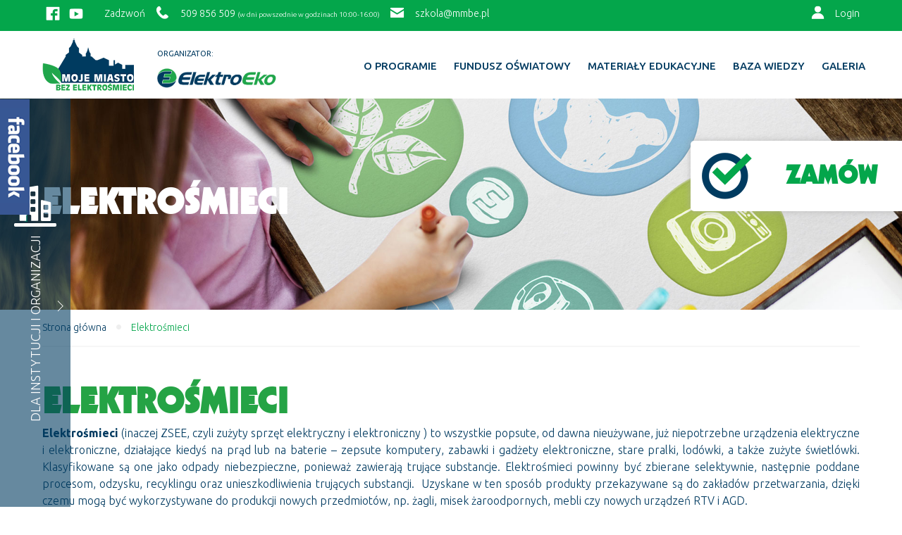

--- FILE ---
content_type: text/html; charset=UTF-8
request_url: https://moje-miasto-bez-elektrosmieci.pl/o-elektrosmieciach/
body_size: 18188
content:
<!doctype html>
<html lang="pl-PL">
<head>
	<meta charset="UTF-8">
	<meta name="viewport" content="width=device-width, initial-scale=1">

	<link href="https://fonts.googleapis.com/css2?family=Ubuntu:wght@300;400;500;700&display=swap" rel="stylesheet">
	<title>Elektrośmieci &#8211; Moje Miasto Bez Elektrośmieci</title>
<meta name='robots' content='max-image-preview:large' />
<link rel='dns-prefetch' href='//maxcdn.bootstrapcdn.com' />
<link rel='dns-prefetch' href='//www.googletagmanager.com' />
<link rel="alternate" type="application/rss+xml" title="Moje Miasto Bez Elektrośmieci &raquo; Kanał z wpisami" href="https://moje-miasto-bez-elektrosmieci.pl/feed/" />
<script>
window._wpemojiSettings = {"baseUrl":"https:\/\/s.w.org\/images\/core\/emoji\/15.0.3\/72x72\/","ext":".png","svgUrl":"https:\/\/s.w.org\/images\/core\/emoji\/15.0.3\/svg\/","svgExt":".svg","source":{"concatemoji":"https:\/\/moje-miasto-bez-elektrosmieci.pl\/wp-includes\/js\/wp-emoji-release.min.js?ver=05bfc07d5cae18a528576a82c0450488"}};
/*! This file is auto-generated */
!function(i,n){var o,s,e;function c(e){try{var t={supportTests:e,timestamp:(new Date).valueOf()};sessionStorage.setItem(o,JSON.stringify(t))}catch(e){}}function p(e,t,n){e.clearRect(0,0,e.canvas.width,e.canvas.height),e.fillText(t,0,0);var t=new Uint32Array(e.getImageData(0,0,e.canvas.width,e.canvas.height).data),r=(e.clearRect(0,0,e.canvas.width,e.canvas.height),e.fillText(n,0,0),new Uint32Array(e.getImageData(0,0,e.canvas.width,e.canvas.height).data));return t.every(function(e,t){return e===r[t]})}function u(e,t,n){switch(t){case"flag":return n(e,"\ud83c\udff3\ufe0f\u200d\u26a7\ufe0f","\ud83c\udff3\ufe0f\u200b\u26a7\ufe0f")?!1:!n(e,"\ud83c\uddfa\ud83c\uddf3","\ud83c\uddfa\u200b\ud83c\uddf3")&&!n(e,"\ud83c\udff4\udb40\udc67\udb40\udc62\udb40\udc65\udb40\udc6e\udb40\udc67\udb40\udc7f","\ud83c\udff4\u200b\udb40\udc67\u200b\udb40\udc62\u200b\udb40\udc65\u200b\udb40\udc6e\u200b\udb40\udc67\u200b\udb40\udc7f");case"emoji":return!n(e,"\ud83d\udc26\u200d\u2b1b","\ud83d\udc26\u200b\u2b1b")}return!1}function f(e,t,n){var r="undefined"!=typeof WorkerGlobalScope&&self instanceof WorkerGlobalScope?new OffscreenCanvas(300,150):i.createElement("canvas"),a=r.getContext("2d",{willReadFrequently:!0}),o=(a.textBaseline="top",a.font="600 32px Arial",{});return e.forEach(function(e){o[e]=t(a,e,n)}),o}function t(e){var t=i.createElement("script");t.src=e,t.defer=!0,i.head.appendChild(t)}"undefined"!=typeof Promise&&(o="wpEmojiSettingsSupports",s=["flag","emoji"],n.supports={everything:!0,everythingExceptFlag:!0},e=new Promise(function(e){i.addEventListener("DOMContentLoaded",e,{once:!0})}),new Promise(function(t){var n=function(){try{var e=JSON.parse(sessionStorage.getItem(o));if("object"==typeof e&&"number"==typeof e.timestamp&&(new Date).valueOf()<e.timestamp+604800&&"object"==typeof e.supportTests)return e.supportTests}catch(e){}return null}();if(!n){if("undefined"!=typeof Worker&&"undefined"!=typeof OffscreenCanvas&&"undefined"!=typeof URL&&URL.createObjectURL&&"undefined"!=typeof Blob)try{var e="postMessage("+f.toString()+"("+[JSON.stringify(s),u.toString(),p.toString()].join(",")+"));",r=new Blob([e],{type:"text/javascript"}),a=new Worker(URL.createObjectURL(r),{name:"wpTestEmojiSupports"});return void(a.onmessage=function(e){c(n=e.data),a.terminate(),t(n)})}catch(e){}c(n=f(s,u,p))}t(n)}).then(function(e){for(var t in e)n.supports[t]=e[t],n.supports.everything=n.supports.everything&&n.supports[t],"flag"!==t&&(n.supports.everythingExceptFlag=n.supports.everythingExceptFlag&&n.supports[t]);n.supports.everythingExceptFlag=n.supports.everythingExceptFlag&&!n.supports.flag,n.DOMReady=!1,n.readyCallback=function(){n.DOMReady=!0}}).then(function(){return e}).then(function(){var e;n.supports.everything||(n.readyCallback(),(e=n.source||{}).concatemoji?t(e.concatemoji):e.wpemoji&&e.twemoji&&(t(e.twemoji),t(e.wpemoji)))}))}((window,document),window._wpemojiSettings);
</script>
<link rel='stylesheet' id='slick-theme-css' href='https://moje-miasto-bez-elektrosmieci.pl/wp-content/plugins/slideshow/slick-theme.css?ver=05bfc07d5cae18a528576a82c0450488' type='text/css' media='all' />
<link rel='stylesheet' id='slick-css' href='https://moje-miasto-bez-elektrosmieci.pl/wp-content/plugins/slideshow/slick.css?ver=05bfc07d5cae18a528576a82c0450488' type='text/css' media='all' />
<link rel='stylesheet' id='SNFL_CUSTOM_CSS-css' href='https://moje-miasto-bez-elektrosmieci.pl/wp-content/plugins/sn-facebook-like/css/sn-facebook-like.css?ver=1.5.5' type='text/css' media='all' />
<link rel='stylesheet' id='SNFL_CSS-css' href='https://moje-miasto-bez-elektrosmieci.pl/wp-content/plugins/sn-facebook-like/css/retioSlider.css?ver=1.5.5' type='text/css' media='all' />
<style id='wp-emoji-styles-inline-css' type='text/css'>

	img.wp-smiley, img.emoji {
		display: inline !important;
		border: none !important;
		box-shadow: none !important;
		height: 1em !important;
		width: 1em !important;
		margin: 0 0.07em !important;
		vertical-align: -0.1em !important;
		background: none !important;
		padding: 0 !important;
	}
</style>
<link rel='stylesheet' id='wp-block-library-css' href='https://moje-miasto-bez-elektrosmieci.pl/wp-includes/css/dist/block-library/style.min.css?ver=05bfc07d5cae18a528576a82c0450488' type='text/css' media='all' />
<style id='classic-theme-styles-inline-css' type='text/css'>
/*! This file is auto-generated */
.wp-block-button__link{color:#fff;background-color:#32373c;border-radius:9999px;box-shadow:none;text-decoration:none;padding:calc(.667em + 2px) calc(1.333em + 2px);font-size:1.125em}.wp-block-file__button{background:#32373c;color:#fff;text-decoration:none}
</style>
<style id='global-styles-inline-css' type='text/css'>
:root{--wp--preset--aspect-ratio--square: 1;--wp--preset--aspect-ratio--4-3: 4/3;--wp--preset--aspect-ratio--3-4: 3/4;--wp--preset--aspect-ratio--3-2: 3/2;--wp--preset--aspect-ratio--2-3: 2/3;--wp--preset--aspect-ratio--16-9: 16/9;--wp--preset--aspect-ratio--9-16: 9/16;--wp--preset--color--black: #000000;--wp--preset--color--cyan-bluish-gray: #abb8c3;--wp--preset--color--white: #ffffff;--wp--preset--color--pale-pink: #f78da7;--wp--preset--color--vivid-red: #cf2e2e;--wp--preset--color--luminous-vivid-orange: #ff6900;--wp--preset--color--luminous-vivid-amber: #fcb900;--wp--preset--color--light-green-cyan: #7bdcb5;--wp--preset--color--vivid-green-cyan: #00d084;--wp--preset--color--pale-cyan-blue: #8ed1fc;--wp--preset--color--vivid-cyan-blue: #0693e3;--wp--preset--color--vivid-purple: #9b51e0;--wp--preset--gradient--vivid-cyan-blue-to-vivid-purple: linear-gradient(135deg,rgba(6,147,227,1) 0%,rgb(155,81,224) 100%);--wp--preset--gradient--light-green-cyan-to-vivid-green-cyan: linear-gradient(135deg,rgb(122,220,180) 0%,rgb(0,208,130) 100%);--wp--preset--gradient--luminous-vivid-amber-to-luminous-vivid-orange: linear-gradient(135deg,rgba(252,185,0,1) 0%,rgba(255,105,0,1) 100%);--wp--preset--gradient--luminous-vivid-orange-to-vivid-red: linear-gradient(135deg,rgba(255,105,0,1) 0%,rgb(207,46,46) 100%);--wp--preset--gradient--very-light-gray-to-cyan-bluish-gray: linear-gradient(135deg,rgb(238,238,238) 0%,rgb(169,184,195) 100%);--wp--preset--gradient--cool-to-warm-spectrum: linear-gradient(135deg,rgb(74,234,220) 0%,rgb(151,120,209) 20%,rgb(207,42,186) 40%,rgb(238,44,130) 60%,rgb(251,105,98) 80%,rgb(254,248,76) 100%);--wp--preset--gradient--blush-light-purple: linear-gradient(135deg,rgb(255,206,236) 0%,rgb(152,150,240) 100%);--wp--preset--gradient--blush-bordeaux: linear-gradient(135deg,rgb(254,205,165) 0%,rgb(254,45,45) 50%,rgb(107,0,62) 100%);--wp--preset--gradient--luminous-dusk: linear-gradient(135deg,rgb(255,203,112) 0%,rgb(199,81,192) 50%,rgb(65,88,208) 100%);--wp--preset--gradient--pale-ocean: linear-gradient(135deg,rgb(255,245,203) 0%,rgb(182,227,212) 50%,rgb(51,167,181) 100%);--wp--preset--gradient--electric-grass: linear-gradient(135deg,rgb(202,248,128) 0%,rgb(113,206,126) 100%);--wp--preset--gradient--midnight: linear-gradient(135deg,rgb(2,3,129) 0%,rgb(40,116,252) 100%);--wp--preset--font-size--small: 13px;--wp--preset--font-size--medium: 20px;--wp--preset--font-size--large: 36px;--wp--preset--font-size--x-large: 42px;--wp--preset--spacing--20: 0.44rem;--wp--preset--spacing--30: 0.67rem;--wp--preset--spacing--40: 1rem;--wp--preset--spacing--50: 1.5rem;--wp--preset--spacing--60: 2.25rem;--wp--preset--spacing--70: 3.38rem;--wp--preset--spacing--80: 5.06rem;--wp--preset--shadow--natural: 6px 6px 9px rgba(0, 0, 0, 0.2);--wp--preset--shadow--deep: 12px 12px 50px rgba(0, 0, 0, 0.4);--wp--preset--shadow--sharp: 6px 6px 0px rgba(0, 0, 0, 0.2);--wp--preset--shadow--outlined: 6px 6px 0px -3px rgba(255, 255, 255, 1), 6px 6px rgba(0, 0, 0, 1);--wp--preset--shadow--crisp: 6px 6px 0px rgba(0, 0, 0, 1);}:where(.is-layout-flex){gap: 0.5em;}:where(.is-layout-grid){gap: 0.5em;}body .is-layout-flex{display: flex;}.is-layout-flex{flex-wrap: wrap;align-items: center;}.is-layout-flex > :is(*, div){margin: 0;}body .is-layout-grid{display: grid;}.is-layout-grid > :is(*, div){margin: 0;}:where(.wp-block-columns.is-layout-flex){gap: 2em;}:where(.wp-block-columns.is-layout-grid){gap: 2em;}:where(.wp-block-post-template.is-layout-flex){gap: 1.25em;}:where(.wp-block-post-template.is-layout-grid){gap: 1.25em;}.has-black-color{color: var(--wp--preset--color--black) !important;}.has-cyan-bluish-gray-color{color: var(--wp--preset--color--cyan-bluish-gray) !important;}.has-white-color{color: var(--wp--preset--color--white) !important;}.has-pale-pink-color{color: var(--wp--preset--color--pale-pink) !important;}.has-vivid-red-color{color: var(--wp--preset--color--vivid-red) !important;}.has-luminous-vivid-orange-color{color: var(--wp--preset--color--luminous-vivid-orange) !important;}.has-luminous-vivid-amber-color{color: var(--wp--preset--color--luminous-vivid-amber) !important;}.has-light-green-cyan-color{color: var(--wp--preset--color--light-green-cyan) !important;}.has-vivid-green-cyan-color{color: var(--wp--preset--color--vivid-green-cyan) !important;}.has-pale-cyan-blue-color{color: var(--wp--preset--color--pale-cyan-blue) !important;}.has-vivid-cyan-blue-color{color: var(--wp--preset--color--vivid-cyan-blue) !important;}.has-vivid-purple-color{color: var(--wp--preset--color--vivid-purple) !important;}.has-black-background-color{background-color: var(--wp--preset--color--black) !important;}.has-cyan-bluish-gray-background-color{background-color: var(--wp--preset--color--cyan-bluish-gray) !important;}.has-white-background-color{background-color: var(--wp--preset--color--white) !important;}.has-pale-pink-background-color{background-color: var(--wp--preset--color--pale-pink) !important;}.has-vivid-red-background-color{background-color: var(--wp--preset--color--vivid-red) !important;}.has-luminous-vivid-orange-background-color{background-color: var(--wp--preset--color--luminous-vivid-orange) !important;}.has-luminous-vivid-amber-background-color{background-color: var(--wp--preset--color--luminous-vivid-amber) !important;}.has-light-green-cyan-background-color{background-color: var(--wp--preset--color--light-green-cyan) !important;}.has-vivid-green-cyan-background-color{background-color: var(--wp--preset--color--vivid-green-cyan) !important;}.has-pale-cyan-blue-background-color{background-color: var(--wp--preset--color--pale-cyan-blue) !important;}.has-vivid-cyan-blue-background-color{background-color: var(--wp--preset--color--vivid-cyan-blue) !important;}.has-vivid-purple-background-color{background-color: var(--wp--preset--color--vivid-purple) !important;}.has-black-border-color{border-color: var(--wp--preset--color--black) !important;}.has-cyan-bluish-gray-border-color{border-color: var(--wp--preset--color--cyan-bluish-gray) !important;}.has-white-border-color{border-color: var(--wp--preset--color--white) !important;}.has-pale-pink-border-color{border-color: var(--wp--preset--color--pale-pink) !important;}.has-vivid-red-border-color{border-color: var(--wp--preset--color--vivid-red) !important;}.has-luminous-vivid-orange-border-color{border-color: var(--wp--preset--color--luminous-vivid-orange) !important;}.has-luminous-vivid-amber-border-color{border-color: var(--wp--preset--color--luminous-vivid-amber) !important;}.has-light-green-cyan-border-color{border-color: var(--wp--preset--color--light-green-cyan) !important;}.has-vivid-green-cyan-border-color{border-color: var(--wp--preset--color--vivid-green-cyan) !important;}.has-pale-cyan-blue-border-color{border-color: var(--wp--preset--color--pale-cyan-blue) !important;}.has-vivid-cyan-blue-border-color{border-color: var(--wp--preset--color--vivid-cyan-blue) !important;}.has-vivid-purple-border-color{border-color: var(--wp--preset--color--vivid-purple) !important;}.has-vivid-cyan-blue-to-vivid-purple-gradient-background{background: var(--wp--preset--gradient--vivid-cyan-blue-to-vivid-purple) !important;}.has-light-green-cyan-to-vivid-green-cyan-gradient-background{background: var(--wp--preset--gradient--light-green-cyan-to-vivid-green-cyan) !important;}.has-luminous-vivid-amber-to-luminous-vivid-orange-gradient-background{background: var(--wp--preset--gradient--luminous-vivid-amber-to-luminous-vivid-orange) !important;}.has-luminous-vivid-orange-to-vivid-red-gradient-background{background: var(--wp--preset--gradient--luminous-vivid-orange-to-vivid-red) !important;}.has-very-light-gray-to-cyan-bluish-gray-gradient-background{background: var(--wp--preset--gradient--very-light-gray-to-cyan-bluish-gray) !important;}.has-cool-to-warm-spectrum-gradient-background{background: var(--wp--preset--gradient--cool-to-warm-spectrum) !important;}.has-blush-light-purple-gradient-background{background: var(--wp--preset--gradient--blush-light-purple) !important;}.has-blush-bordeaux-gradient-background{background: var(--wp--preset--gradient--blush-bordeaux) !important;}.has-luminous-dusk-gradient-background{background: var(--wp--preset--gradient--luminous-dusk) !important;}.has-pale-ocean-gradient-background{background: var(--wp--preset--gradient--pale-ocean) !important;}.has-electric-grass-gradient-background{background: var(--wp--preset--gradient--electric-grass) !important;}.has-midnight-gradient-background{background: var(--wp--preset--gradient--midnight) !important;}.has-small-font-size{font-size: var(--wp--preset--font-size--small) !important;}.has-medium-font-size{font-size: var(--wp--preset--font-size--medium) !important;}.has-large-font-size{font-size: var(--wp--preset--font-size--large) !important;}.has-x-large-font-size{font-size: var(--wp--preset--font-size--x-large) !important;}
:where(.wp-block-post-template.is-layout-flex){gap: 1.25em;}:where(.wp-block-post-template.is-layout-grid){gap: 1.25em;}
:where(.wp-block-columns.is-layout-flex){gap: 2em;}:where(.wp-block-columns.is-layout-grid){gap: 2em;}
:root :where(.wp-block-pullquote){font-size: 1.5em;line-height: 1.6;}
</style>
<link rel='stylesheet' id='dnd-upload-cf7-css' href='https://moje-miasto-bez-elektrosmieci.pl/wp-content/plugins/drag-and-drop-multiple-file-upload-contact-form-7/assets/css/dnd-upload-cf7.css?ver=1.3.8.2' type='text/css' media='all' />
<link rel='stylesheet' id='contact-form-7-css' href='https://moje-miasto-bez-elektrosmieci.pl/wp-content/plugins/contact-form-7/includes/css/styles.css?ver=5.9.8' type='text/css' media='all' />
<style id='responsive-menu-inline-css' type='text/css'>
/** This file is major component of this plugin so please don't try to edit here. */
#rmp_menu_trigger-12152 {
  width: 55px;
  height: 55px;
  position: absolute;
  top: 64px;
  border-radius: 5px;
  display: none;
  text-decoration: none;
  right: 5%;
  background: transparent;
  transition: transform 0.5s, background-color 0.5s;
}
#rmp_menu_trigger-12152 .rmp-trigger-box {
  width: 25px;
  color: #ffffff;
}
#rmp_menu_trigger-12152 .rmp-trigger-icon-active, #rmp_menu_trigger-12152 .rmp-trigger-text-open {
  display: none;
}
#rmp_menu_trigger-12152.is-active .rmp-trigger-icon-active, #rmp_menu_trigger-12152.is-active .rmp-trigger-text-open {
  display: inline;
}
#rmp_menu_trigger-12152.is-active .rmp-trigger-icon-inactive, #rmp_menu_trigger-12152.is-active .rmp-trigger-text {
  display: none;
}
#rmp_menu_trigger-12152 .rmp-trigger-label {
  color: #ffffff;
  pointer-events: none;
  line-height: 13px;
  font-family: inherit;
  font-size: 14px;
  display: inline;
  text-transform: inherit;
}
#rmp_menu_trigger-12152 .rmp-trigger-label.rmp-trigger-label-top {
  display: block;
  margin-bottom: 12px;
}
#rmp_menu_trigger-12152 .rmp-trigger-label.rmp-trigger-label-bottom {
  display: block;
  margin-top: 12px;
}
#rmp_menu_trigger-12152 .responsive-menu-pro-inner {
  display: block;
}
#rmp_menu_trigger-12152 .responsive-menu-pro-inner, #rmp_menu_trigger-12152 .responsive-menu-pro-inner::before, #rmp_menu_trigger-12152 .responsive-menu-pro-inner::after {
  width: 25px;
  height: 3px;
  background-color: #04a64b;
  border-radius: 4px;
  position: absolute;
}
#rmp_menu_trigger-12152.is-active .responsive-menu-pro-inner, #rmp_menu_trigger-12152.is-active .responsive-menu-pro-inner::before, #rmp_menu_trigger-12152.is-active .responsive-menu-pro-inner::after {
  background-color: #04a64b;
}
#rmp_menu_trigger-12152:hover .responsive-menu-pro-inner, #rmp_menu_trigger-12152:hover .responsive-menu-pro-inner::before, #rmp_menu_trigger-12152:hover .responsive-menu-pro-inner::after {
  background-color: #04a64b;
}
#rmp_menu_trigger-12152 .responsive-menu-pro-inner::before {
  top: 10px;
}
#rmp_menu_trigger-12152 .responsive-menu-pro-inner::after {
  bottom: 10px;
}
#rmp_menu_trigger-12152.is-active .responsive-menu-pro-inner::after {
  bottom: 0;
}
/* Hamburger menu styling */
@media screen and (max-width: 992px) {
  /** Menu Title Style */
  /** Menu Additional Content Style */
  #site-navigation {
    display: none !important;
  }
  #rmp_menu_trigger-12152 {
    display: block;
  }
  #rmp-container-12152 {
    position: fixed;
    top: 0;
    margin: 0;
    transition: transform 0.5s;
    overflow: auto;
    display: block;
    width: 75%;
    background-color: #04a64b;
    background-image: url("");
    height: 100%;
    left: 0;
    padding-top: 0px;
    padding-left: 0px;
    padding-bottom: 0px;
    padding-right: 0px;
  }
  #rmp-menu-wrap-12152 {
    padding-top: 0px;
    padding-left: 0px;
    padding-bottom: 0px;
    padding-right: 0px;
    background-color: #04a64b;
  }
  #rmp-menu-wrap-12152 .rmp-menu, #rmp-menu-wrap-12152 .rmp-submenu {
    width: 100%;
    box-sizing: border-box;
    margin: 0;
    padding: 0;
  }
  #rmp-menu-wrap-12152 .rmp-submenu-depth-1 .rmp-menu-item-link {
    padding-left: 10%;
  }
  #rmp-menu-wrap-12152 .rmp-submenu-depth-2 .rmp-menu-item-link {
    padding-left: 15%;
  }
  #rmp-menu-wrap-12152 .rmp-submenu-depth-3 .rmp-menu-item-link {
    padding-left: 20%;
  }
  #rmp-menu-wrap-12152 .rmp-submenu-depth-4 .rmp-menu-item-link {
    padding-left: 25%;
  }
  #rmp-menu-wrap-12152 .rmp-submenu.rmp-submenu-open {
    display: block;
  }
  #rmp-menu-wrap-12152 .rmp-menu-item {
    width: 100%;
    list-style: none;
    margin: 0;
  }
  #rmp-menu-wrap-12152 .rmp-menu-item-link {
    height: 50px;
    line-height: 50px;
    font-size: 18px;
    border-bottom: 0px solid #04a64b;
    font-family: inherit;
    color: #ffffff;
    text-align: center;
    background-color: #04a64b;
    font-weight: normal;
    letter-spacing: 0px;
    display: block;
    box-sizing: border-box;
    width: 100%;
    text-decoration: none;
    position: relative;
    overflow: hidden;
    transition: background-color 0.5s, border-color 0.5s, 0.5s;
    word-wrap: break-word;
    height: auto;
    padding: 0 5%;
    padding-right: 50px;
  }
  #rmp-menu-wrap-12152 .rmp-menu-item-link:after, #rmp-menu-wrap-12152 .rmp-menu-item-link:before {
    display: none;
  }
  #rmp-menu-wrap-12152 .rmp-menu-item-link:hover {
    color: #ffffff;
    border-color: #212121;
    background-color: #04a64b;
  }
  #rmp-menu-wrap-12152 .rmp-menu-item-link:focus {
    outline: none;
    border-color: unset;
    box-shadow: unset;
  }
  #rmp-menu-wrap-12152 .rmp-menu-item-link .rmp-font-icon {
    height: 50px;
    line-height: 50px;
    margin-right: 10px;
    font-size: 18px;
  }
  #rmp-menu-wrap-12152 .rmp-menu-current-item .rmp-menu-item-link {
    color: #ffffff;
    border-color: #212121;
    background-color: #04a64b;
  }
  #rmp-menu-wrap-12152 .rmp-menu-current-item .rmp-menu-item-link:hover {
    color: #ffffff;
    border-color: #3f3f3f;
    background-color: #04a64b;
  }
  #rmp-menu-wrap-12152 .rmp-menu-subarrow {
    position: absolute;
    top: 0;
    bottom: 0;
    text-align: center;
    overflow: hidden;
    background-size: cover;
    overflow: hidden;
    right: 0;
    border-left-style: solid;
    border-left-color: #212121;
    border-left-width: 1px;
    height: 39px;
    width: 40px;
    color: #ffffff;
    background-color: #212121;
  }
  #rmp-menu-wrap-12152 .rmp-menu-subarrow:hover {
    color: #ffffff;
    border-color: #3f3f3f;
    background-color: #3f3f3f;
  }
  #rmp-menu-wrap-12152 .rmp-menu-subarrow .rmp-font-icon {
    margin-right: unset;
  }
  #rmp-menu-wrap-12152 .rmp-menu-subarrow * {
    vertical-align: middle;
    line-height: 39px;
  }
  #rmp-menu-wrap-12152 .rmp-menu-subarrow-active {
    display: block;
    background-size: cover;
    color: #ffffff;
    border-color: #212121;
    background-color: #212121;
  }
  #rmp-menu-wrap-12152 .rmp-menu-subarrow-active:hover {
    color: #ffffff;
    border-color: #3f3f3f;
    background-color: #3f3f3f;
  }
  #rmp-menu-wrap-12152 .rmp-submenu {
    display: none;
  }
  #rmp-menu-wrap-12152 .rmp-submenu .rmp-menu-item-link {
    height: 40px;
    line-height: 40px;
    letter-spacing: 0px;
    font-size: 13px;
    border-bottom: 1px solid #212121;
    font-family: inherit;
    font-weight: normal;
    color: #ffffff;
    text-align: left;
    background-color: #212121;
  }
  #rmp-menu-wrap-12152 .rmp-submenu .rmp-menu-item-link:hover {
    color: #ffffff;
    border-color: #212121;
    background-color: #3f3f3f;
  }
  #rmp-menu-wrap-12152 .rmp-submenu .rmp-menu-current-item .rmp-menu-item-link {
    color: #ffffff;
    border-color: #212121;
    background-color: #212121;
  }
  #rmp-menu-wrap-12152 .rmp-submenu .rmp-menu-current-item .rmp-menu-item-link:hover {
    color: #ffffff;
    border-color: #3f3f3f;
    background-color: #3f3f3f;
  }
  #rmp-menu-wrap-12152 .rmp-submenu .rmp-menu-subarrow {
    right: 0;
    border-right: unset;
    border-left-style: solid;
    border-left-color: #212121;
    border-left-width: 1px;
    height: 39px;
    line-height: 39px;
    width: 40px;
    color: #ffffff;
    background-color: #212121;
  }
  #rmp-menu-wrap-12152 .rmp-submenu .rmp-menu-subarrow:hover {
    color: #ffffff;
    border-color: #3f3f3f;
    background-color: #3f3f3f;
  }
  #rmp-menu-wrap-12152 .rmp-submenu .rmp-menu-subarrow-active {
    color: #ffffff;
    border-color: #212121;
    background-color: #212121;
  }
  #rmp-menu-wrap-12152 .rmp-submenu .rmp-menu-subarrow-active:hover {
    color: #ffffff;
    border-color: #3f3f3f;
    background-color: #3f3f3f;
  }
  #rmp-menu-wrap-12152 .rmp-menu-item-description {
    margin: 0;
    padding: 5px 5%;
    opacity: 0.8;
    color: #ffffff;
  }
  #rmp-search-box-12152 {
    display: block;
    padding-top: 0px;
    padding-left: 5%;
    padding-bottom: 0px;
    padding-right: 5%;
  }
  #rmp-search-box-12152 .rmp-search-form {
    margin: 0;
  }
  #rmp-search-box-12152 .rmp-search-box {
    background: #ffffff;
    border: 1px solid #dadada;
    color: #333333;
    width: 100%;
    padding: 0 5%;
    border-radius: 30px;
    height: 45px;
    -webkit-appearance: none;
  }
  #rmp-search-box-12152 .rmp-search-box::placeholder {
    color: #c7c7cd;
  }
  #rmp-search-box-12152 .rmp-search-box:focus {
    background-color: #ffffff;
    outline: 2px solid #dadada;
    color: #333333;
  }
  #rmp-menu-title-12152 {
    background-color: #04a64b;
    color: #ffffff;
    text-align: center;
    font-size: 18px;
    padding-top: 10%;
    padding-left: 5%;
    padding-bottom: 0%;
    padding-right: 5%;
    font-weight: 400;
    transition: background-color 0.5s, border-color 0.5s, color 0.5s;
  }
  #rmp-menu-title-12152:hover {
    background-color: #04a64b;
    color: #ffffff;
  }
  #rmp-menu-title-12152 > .rmp-menu-title-link {
    color: #ffffff;
    width: 100%;
    background-color: unset;
    text-decoration: none;
  }
  #rmp-menu-title-12152 > .rmp-menu-title-link:hover {
    color: #ffffff;
  }
  #rmp-menu-title-12152 .rmp-font-icon {
    font-size: 18px;
  }
  #rmp-menu-additional-content-12152 {
    padding-top: 0px;
    padding-left: 5%;
    padding-bottom: 0px;
    padding-right: 5%;
    color: #ffffff;
    text-align: center;
    font-size: 16px;
  }
}
/**
This file contents common styling of menus.
*/
.rmp-container {
  display: none;
  visibility: visible;
  padding: 0px 0px 0px 0px;
  z-index: 99998;
  transition: all 0.3s;
  /** Scrolling bar in menu setting box **/
}
.rmp-container.rmp-fade-top, .rmp-container.rmp-fade-left, .rmp-container.rmp-fade-right, .rmp-container.rmp-fade-bottom {
  display: none;
}
.rmp-container.rmp-slide-left, .rmp-container.rmp-push-left {
  transform: translateX(-100%);
  -ms-transform: translateX(-100%);
  -webkit-transform: translateX(-100%);
  -moz-transform: translateX(-100%);
}
.rmp-container.rmp-slide-left.rmp-menu-open, .rmp-container.rmp-push-left.rmp-menu-open {
  transform: translateX(0);
  -ms-transform: translateX(0);
  -webkit-transform: translateX(0);
  -moz-transform: translateX(0);
}
.rmp-container.rmp-slide-right, .rmp-container.rmp-push-right {
  transform: translateX(100%);
  -ms-transform: translateX(100%);
  -webkit-transform: translateX(100%);
  -moz-transform: translateX(100%);
}
.rmp-container.rmp-slide-right.rmp-menu-open, .rmp-container.rmp-push-right.rmp-menu-open {
  transform: translateX(0);
  -ms-transform: translateX(0);
  -webkit-transform: translateX(0);
  -moz-transform: translateX(0);
}
.rmp-container.rmp-slide-top, .rmp-container.rmp-push-top {
  transform: translateY(-100%);
  -ms-transform: translateY(-100%);
  -webkit-transform: translateY(-100%);
  -moz-transform: translateY(-100%);
}
.rmp-container.rmp-slide-top.rmp-menu-open, .rmp-container.rmp-push-top.rmp-menu-open {
  transform: translateY(0);
  -ms-transform: translateY(0);
  -webkit-transform: translateY(0);
  -moz-transform: translateY(0);
}
.rmp-container.rmp-slide-bottom, .rmp-container.rmp-push-bottom {
  transform: translateY(100%);
  -ms-transform: translateY(100%);
  -webkit-transform: translateY(100%);
  -moz-transform: translateY(100%);
}
.rmp-container.rmp-slide-bottom.rmp-menu-open, .rmp-container.rmp-push-bottom.rmp-menu-open {
  transform: translateX(0);
  -ms-transform: translateX(0);
  -webkit-transform: translateX(0);
  -moz-transform: translateX(0);
}
.rmp-container::-webkit-scrollbar {
  width: 0px;
}
.rmp-container ::-webkit-scrollbar-track {
  box-shadow: inset 0 0 5px transparent;
}
.rmp-container ::-webkit-scrollbar-thumb {
  background: transparent;
}
.rmp-container ::-webkit-scrollbar-thumb:hover {
  background: transparent;
}
.rmp-container .rmp-menu-wrap .rmp-menu {
  transition: none;
  border-radius: 0;
  box-shadow: none;
  background: none;
  border: 0;
  bottom: auto;
  box-sizing: border-box;
  clip: auto;
  color: #666;
  display: block;
  float: none;
  font-family: inherit;
  font-size: 14px;
  height: auto;
  left: auto;
  line-height: 1.7;
  list-style-type: none;
  margin: 0;
  min-height: auto;
  max-height: none;
  opacity: 1;
  outline: none;
  overflow: visible;
  padding: 0;
  position: relative;
  pointer-events: auto;
  right: auto;
  text-align: left;
  text-decoration: none;
  text-indent: 0;
  text-transform: none;
  transform: none;
  top: auto;
  visibility: inherit;
  width: auto;
  word-wrap: break-word;
  white-space: normal;
}
.rmp-container .rmp-menu-additional-content {
  display: block;
  word-break: break-word;
}
.rmp-container .rmp-menu-title {
  display: flex;
  flex-direction: column;
}
.rmp-container .rmp-menu-title .rmp-menu-title-image {
  max-width: 100%;
  margin-bottom: 15px;
  display: block;
  margin: auto;
  margin-bottom: 15px;
}
button.rmp_menu_trigger {
  z-index: 999999;
  overflow: hidden;
  outline: none;
  border: 0;
  display: none;
  margin: 0;
  transition: transform 0.5s, background-color 0.5s;
  padding: 0;
}
button.rmp_menu_trigger .responsive-menu-pro-inner::before, button.rmp_menu_trigger .responsive-menu-pro-inner::after {
  content: "";
  display: block;
}
button.rmp_menu_trigger .responsive-menu-pro-inner::before {
  top: 10px;
}
button.rmp_menu_trigger .responsive-menu-pro-inner::after {
  bottom: 10px;
}
button.rmp_menu_trigger .rmp-trigger-box {
  width: 40px;
  display: inline-block;
  position: relative;
  pointer-events: none;
  vertical-align: super;
}
.admin-bar .rmp-container, .admin-bar .rmp_menu_trigger {
  margin-top: 32px !important;
}
@media screen and (max-width: 782px) {
  .admin-bar .rmp-container, .admin-bar .rmp_menu_trigger {
    margin-top: 46px !important;
  }
}
/*  Menu Trigger Boring Animation */
.rmp-menu-trigger-boring .responsive-menu-pro-inner {
  transition-property: none;
}
.rmp-menu-trigger-boring .responsive-menu-pro-inner::after, .rmp-menu-trigger-boring .responsive-menu-pro-inner::before {
  transition-property: none;
}
.rmp-menu-trigger-boring.is-active .responsive-menu-pro-inner {
  transform: rotate(45deg);
}
.rmp-menu-trigger-boring.is-active .responsive-menu-pro-inner:before {
  top: 0;
  opacity: 0;
}
.rmp-menu-trigger-boring.is-active .responsive-menu-pro-inner:after {
  bottom: 0;
  transform: rotate(-90deg);
}

</style>
<link rel='stylesheet' id='dashicons-css' href='https://moje-miasto-bez-elektrosmieci.pl/wp-includes/css/dashicons.min.css?ver=05bfc07d5cae18a528576a82c0450488' type='text/css' media='all' />
<link rel='stylesheet' id='mmbe-style-css' href='https://moje-miasto-bez-elektrosmieci.pl/wp-content/themes/mmbe/style.css?ver=1.0.9' type='text/css' media='all' />
<link rel='stylesheet' id='prettyphoto-css' href='https://moje-miasto-bez-elektrosmieci.pl/wp-content/plugins/js_composer/assets/lib/prettyphoto/css/prettyPhoto.min.css?ver=6.10.0' type='text/css' media='all' />
<link rel='stylesheet' id='js_composer_front-css' href='https://moje-miasto-bez-elektrosmieci.pl/wp-content/plugins/js_composer/assets/css/js_composer.min.css?ver=6.10.0' type='text/css' media='all' />
<link rel='stylesheet' id='wpb_gallery-style-css' href='https://moje-miasto-bez-elektrosmieci.pl/wp-content/themes/mmbe/template-parts/assets/vc_extend.css?ver=1.0.9' type='text/css' media='all' />
<link rel='stylesheet' id='fancybox-css' href='https://moje-miasto-bez-elektrosmieci.pl/wp-content/plugins/easy-fancybox/fancybox/1.5.4/jquery.fancybox.min.css?ver=05bfc07d5cae18a528576a82c0450488' type='text/css' media='screen' />
<style id='fancybox-inline-css' type='text/css'>
#fancybox-content{border-color:#fff;}
</style>
<link rel='stylesheet' id='font-awesome-css' href='//maxcdn.bootstrapcdn.com/font-awesome/4.3.0/css/font-awesome.min.css?ver=4.3.0' type='text/css' media='all' />
<link rel='stylesheet' id='dkpdf-frontend-css' href='https://moje-miasto-bez-elektrosmieci.pl/wp-content/plugins/dk-pdf/assets/css/frontend.css?ver=1.9.6' type='text/css' media='all' />
<script src="https://moje-miasto-bez-elektrosmieci.pl/wp-includes/js/jquery/jquery.min.js?ver=3.7.1" id="jquery-core-js"></script>
<script src="https://moje-miasto-bez-elektrosmieci.pl/wp-includes/js/jquery/jquery-migrate.min.js?ver=3.4.1" id="jquery-migrate-js"></script>
<script src="https://moje-miasto-bez-elektrosmieci.pl/wp-content/plugins/slideshow/slick.min.js?ver=05bfc07d5cae18a528576a82c0450488" id="slick-js"></script>
<script src="https://moje-miasto-bez-elektrosmieci.pl/wp-content/plugins/slideshow/slick_start.js?ver=05bfc07d5cae18a528576a82c0450488" id="slick-start-js"></script>
<script src="https://moje-miasto-bez-elektrosmieci.pl/wp-content/plugins/sn-facebook-like/js/retioSlider.min.js?ver=05bfc07d5cae18a528576a82c0450488" id="SNFL_JS-js"></script>
<script id="rmp_menu_scripts-js-extra">
var rmp_menu = {"ajaxURL":"https:\/\/moje-miasto-bez-elektrosmieci.pl\/wp-admin\/admin-ajax.php","wp_nonce":"fa0ec18c25","menu":[{"menu_theme":null,"theme_type":"default","theme_location_menu":"","submenu_submenu_arrow_width":"40","submenu_submenu_arrow_width_unit":"px","submenu_submenu_arrow_height":"39","submenu_submenu_arrow_height_unit":"px","submenu_arrow_position":"right","submenu_sub_arrow_background_colour":"#212121","submenu_sub_arrow_background_hover_colour":"#3f3f3f","submenu_sub_arrow_background_colour_active":"#212121","submenu_sub_arrow_background_hover_colour_active":"#3f3f3f","submenu_sub_arrow_border_width":"1","submenu_sub_arrow_border_width_unit":"px","submenu_sub_arrow_border_colour":"#212121","submenu_sub_arrow_border_hover_colour":"#3f3f3f","submenu_sub_arrow_border_colour_active":"#212121","submenu_sub_arrow_border_hover_colour_active":"#3f3f3f","submenu_sub_arrow_shape_colour":"#ffffff","submenu_sub_arrow_shape_hover_colour":"#ffffff","submenu_sub_arrow_shape_colour_active":"#ffffff","submenu_sub_arrow_shape_hover_colour_active":"#ffffff","use_header_bar":"off","header_bar_items_order":"{\"logo\":\"on\",\"title\":\"on\",\"search\":\"on\",\"html content\":\"on\"}","header_bar_title":"","header_bar_html_content":"","header_bar_logo":"","header_bar_logo_link":"","header_bar_logo_width":"","header_bar_logo_width_unit":"%","header_bar_logo_height":"","header_bar_logo_height_unit":"px","header_bar_height":"80","header_bar_height_unit":"px","header_bar_padding":{"top":"0px","right":"5%","bottom":"0px","left":"5%"},"header_bar_font":"","header_bar_font_size":"14","header_bar_font_size_unit":"px","header_bar_text_color":"#ffffff","header_bar_background_color":"#ffffff","header_bar_breakpoint":"800","header_bar_position_type":"fixed","header_bar_adjust_page":null,"header_bar_scroll_enable":"off","header_bar_scroll_background_color":"#36bdf6","mobile_breakpoint":"600","tablet_breakpoint":"992","transition_speed":"0.5","sub_menu_speed":"0.2","show_menu_on_page_load":"","menu_disable_scrolling":"off","menu_overlay":"off","menu_overlay_colour":"rgba(0, 0, 0, 0.7)","desktop_menu_width":"","desktop_menu_width_unit":"%","desktop_menu_positioning":"fixed","desktop_menu_side":"","desktop_menu_to_hide":"","use_current_theme_location":"off","mega_menu":{"225":"off","227":"off","229":"off","228":"off","226":"off"},"desktop_submenu_open_animation":"fade","desktop_submenu_open_animation_speed":"100ms","desktop_submenu_open_on_click":"","desktop_menu_hide_and_show":"","menu_name":"Default Menu","menu_to_use":"header-menu","different_menu_for_mobile":"off","menu_to_use_in_mobile":"main-menu","use_mobile_menu":"on","use_tablet_menu":"on","use_desktop_menu":"","menu_display_on":"all-pages","menu_to_hide":"#site-navigation, .SN-Facebook-Like.slider-box.slider-left","submenu_descriptions_on":"","custom_walker":"","menu_background_colour":"#04a64b","menu_depth":"5","smooth_scroll_on":"off","smooth_scroll_speed":"500","menu_font_icons":[],"menu_links_height":"50","menu_links_height_unit":"px","menu_links_line_height":"50","menu_links_line_height_unit":"px","menu_depth_0":"5","menu_depth_0_unit":"%","menu_font_size":"18","menu_font_size_unit":"px","menu_font":"","menu_font_weight":"normal","menu_text_alignment":"center","menu_text_letter_spacing":"","menu_word_wrap":"on","menu_link_colour":"#ffffff","menu_link_hover_colour":"#ffffff","menu_current_link_colour":"#ffffff","menu_current_link_hover_colour":"#ffffff","menu_item_background_colour":"#04a64b","menu_item_background_hover_colour":"#04a64b","menu_current_item_background_colour":"#04a64b","menu_current_item_background_hover_colour":"#04a64b","menu_border_width":"0","menu_border_width_unit":"px","menu_item_border_colour":"#04a64b","menu_item_border_colour_hover":"#212121","menu_current_item_border_colour":"#212121","menu_current_item_border_hover_colour":"#3f3f3f","submenu_links_height":"40","submenu_links_height_unit":"px","submenu_links_line_height":"40","submenu_links_line_height_unit":"px","menu_depth_side":"left","menu_depth_1":"10","menu_depth_1_unit":"%","menu_depth_2":"15","menu_depth_2_unit":"%","menu_depth_3":"20","menu_depth_3_unit":"%","menu_depth_4":"25","menu_depth_4_unit":"%","submenu_item_background_colour":"#212121","submenu_item_background_hover_colour":"#3f3f3f","submenu_current_item_background_colour":"#212121","submenu_current_item_background_hover_colour":"#3f3f3f","submenu_border_width":"1","submenu_border_width_unit":"px","submenu_item_border_colour":"#212121","submenu_item_border_colour_hover":"#212121","submenu_current_item_border_colour":"#212121","submenu_current_item_border_hover_colour":"#3f3f3f","submenu_font_size":"13","submenu_font_size_unit":"px","submenu_font":"","submenu_font_weight":"normal","submenu_text_letter_spacing":"","submenu_text_alignment":"left","submenu_link_colour":"#ffffff","submenu_link_hover_colour":"#ffffff","submenu_current_link_colour":"#ffffff","submenu_current_link_hover_colour":"#ffffff","inactive_arrow_shape":"\u25bc","active_arrow_shape":"\u25b2","inactive_arrow_font_icon":"","active_arrow_font_icon":"","inactive_arrow_image":"","active_arrow_image":"","submenu_arrow_width":"40","submenu_arrow_width_unit":"px","submenu_arrow_height":"39","submenu_arrow_height_unit":"px","arrow_position":"right","menu_sub_arrow_shape_colour":"#ffffff","menu_sub_arrow_shape_hover_colour":"#ffffff","menu_sub_arrow_shape_colour_active":"#ffffff","menu_sub_arrow_shape_hover_colour_active":"#ffffff","menu_sub_arrow_border_width":1,"menu_sub_arrow_border_width_unit":"px","menu_sub_arrow_border_colour":"#212121","menu_sub_arrow_border_hover_colour":"#3f3f3f","menu_sub_arrow_border_colour_active":"#212121","menu_sub_arrow_border_hover_colour_active":"#3f3f3f","menu_sub_arrow_background_colour":"#212121","menu_sub_arrow_background_hover_colour":"#3f3f3f","menu_sub_arrow_background_colour_active":"#212121","menu_sub_arrow_background_hover_colour_active":"#3f3f3f","fade_submenus":"off","fade_submenus_side":"left","fade_submenus_delay":"100","fade_submenus_speed":"500","use_slide_effect":"off","slide_effect_back_to_text":"Back","accordion_animation":"off","auto_expand_all_submenus":"off","auto_expand_current_submenus":"off","menu_item_click_to_trigger_submenu":"off","button_width":"55","button_width_unit":"px","button_height":"55","button_height_unit":"px","button_background_colour":"#04a64b","button_background_colour_hover":"#04a64b","button_background_colour_active":"#04a64b","toggle_button_border_radius":"5","button_transparent_background":"on","button_left_or_right":"right","button_position_type":"absolute","button_distance_from_side":"5","button_distance_from_side_unit":"%","button_top":"64","button_top_unit":"px","button_push_with_animation":"off","button_click_animation":"boring","button_line_margin":"5","button_line_margin_unit":"px","button_line_width":"25","button_line_width_unit":"px","button_line_height":"3","button_line_height_unit":"px","button_line_colour":"#04a64b","button_line_colour_hover":"#04a64b","button_line_colour_active":"#04a64b","button_font_icon":"","button_font_icon_when_clicked":"","button_image":"","button_image_when_clicked":"","button_title":"","button_title_open":"","button_title_position":"left","menu_container_columns":"","button_font":"","button_font_size":"14","button_font_size_unit":"px","button_title_line_height":"13","button_title_line_height_unit":"px","button_text_colour":"#ffffff","button_trigger_type_click":"on","button_trigger_type_hover":"off","button_click_trigger":"#responsive-menu-button","items_order":{"title":"","menu":"on","search":"","additional content":""},"menu_title":"","menu_title_link":"","menu_title_link_location":"_self","menu_title_image":"","menu_title_font_icon":"","menu_title_section_padding":{"top":"10%","right":"5%","bottom":"0%","left":"5%"},"menu_title_background_colour":"#04a64b","menu_title_background_hover_colour":"#04a64b","menu_title_font_size":"18","menu_title_font_size_unit":"px","menu_title_alignment":"center","menu_title_font_weight":"400","menu_title_font_family":"","menu_title_colour":"#ffffff","menu_title_hover_colour":"#ffffff","menu_title_image_width":"","menu_title_image_width_unit":"%","menu_title_image_height":"","menu_title_image_height_unit":"px","menu_additional_content":"","menu_additional_section_padding":{"left":"5%","top":"0px","right":"5%","bottom":"0px"},"menu_additional_content_font_size":"16","menu_additional_content_font_size_unit":"px","menu_additional_content_alignment":"center","menu_additional_content_colour":"#ffffff","menu_search_box_text":"Search","menu_search_box_code":"","menu_search_section_padding":{"left":"5%","top":"0px","right":"5%","bottom":"0px"},"menu_search_box_height":"45","menu_search_box_height_unit":"px","menu_search_box_border_radius":"30","menu_search_box_text_colour":"#333333","menu_search_box_background_colour":"#ffffff","menu_search_box_placeholder_colour":"#c7c7cd","menu_search_box_border_colour":"#dadada","menu_section_padding":{"top":"0px","right":"0px","bottom":"0px","left":"0px"},"menu_width":"75","menu_width_unit":"%","menu_maximum_width":"","menu_maximum_width_unit":"px","menu_minimum_width":"","menu_minimum_width_unit":"px","menu_auto_height":"off","menu_container_padding":{"top":"0px","right":"0px","bottom":"0px","left":"0px"},"menu_container_background_colour":"#04a64b","menu_background_image":"","animation_type":"slide","menu_appear_from":"left","animation_speed":"0.5","page_wrapper":"","menu_close_on_body_click":"off","menu_close_on_scroll":"off","menu_close_on_link_click":"off","enable_touch_gestures":"","active_arrow_font_icon_type":"font-awesome","active_arrow_image_alt":"","admin_theme":"dark","breakpoint":"992","button_font_icon_type":"font-awesome","button_font_icon_when_clicked_type":"font-awesome","button_image_alt":"","button_image_alt_when_clicked":"","button_trigger_type":"click","custom_css":"","desktop_menu_options":"{\"580\":{\"type\":\"standard\",\"width\":\"auto\",\"parent_background_colour\":\"\",\"parent_background_image\":\"\"},\"7522\":{\"type\":\"standard\",\"width\":\"auto\",\"parent_background_colour\":\"\",\"parent_background_image\":\"\"},\"7523\":{\"type\":\"standard\",\"width\":\"auto\",\"parent_background_colour\":\"\",\"parent_background_image\":\"\"},\"7521\":{\"type\":\"standard\",\"width\":\"auto\",\"parent_background_colour\":\"\",\"parent_background_image\":\"\"},\"7572\":{\"type\":\"standard\",\"width\":\"auto\",\"parent_background_colour\":\"\",\"parent_background_image\":\"\"},\"7571\":{\"type\":\"standard\",\"width\":\"auto\",\"parent_background_colour\":\"\",\"parent_background_image\":\"\"}}","excluded_pages":null,"external_files":"off","header_bar_logo_alt":"","hide_on_desktop":"off","hide_on_mobile":"off","inactive_arrow_font_icon_type":"font-awesome","inactive_arrow_image_alt":"","keyboard_shortcut_close_menu":"27,37","keyboard_shortcut_open_menu":"32,39","menu_adjust_for_wp_admin_bar":"off","menu_depth_5":"30","menu_depth_5_unit":"%","menu_title_font_icon_type":"font-awesome","menu_title_image_alt":"","minify_scripts":"off","mobile_only":"off","remove_bootstrap":"","remove_fontawesome":"","scripts_in_footer":"off","shortcode":"off","single_menu_font":"","single_menu_font_size":"14","single_menu_font_size_unit":"px","single_menu_height":"80","single_menu_height_unit":"px","single_menu_item_background_colour":"#ffffff","single_menu_item_background_colour_hover":"#ffffff","single_menu_item_link_colour":"#000000","single_menu_item_link_colour_hover":"#000000","single_menu_item_submenu_background_colour":"#ffffff","single_menu_item_submenu_background_colour_hover":"#ffffff","single_menu_item_submenu_link_colour":"#000000","single_menu_item_submenu_link_colour_hover":"#000000","single_menu_line_height":"80","single_menu_line_height_unit":"px","single_menu_submenu_font":"","single_menu_submenu_font_size":"12","single_menu_submenu_font_size_unit":"px","single_menu_submenu_height":"","single_menu_submenu_height_unit":"auto","single_menu_submenu_line_height":"40","single_menu_submenu_line_height_unit":"px","menu_title_padding":{"left":"5%","top":"0px","right":"5%","bottom":"0px"},"menu_id":12152,"active_toggle_contents":"\u25b2","inactive_toggle_contents":"\u25bc"}]};
</script>
<script src="https://moje-miasto-bez-elektrosmieci.pl/wp-content/plugins/responsive-menu/v4.0.0/assets/js/rmp-menu.js?ver=4.3.0" id="rmp_menu_scripts-js"></script>
<link rel="https://api.w.org/" href="https://moje-miasto-bez-elektrosmieci.pl/wp-json/" /><link rel="alternate" title="JSON" type="application/json" href="https://moje-miasto-bez-elektrosmieci.pl/wp-json/wp/v2/pages/435" /><link rel="EditURI" type="application/rsd+xml" title="RSD" href="https://moje-miasto-bez-elektrosmieci.pl/xmlrpc.php?rsd" />
<link rel="canonical" href="https://moje-miasto-bez-elektrosmieci.pl/o-elektrosmieciach/" />
<link rel="alternate" title="oEmbed (JSON)" type="application/json+oembed" href="https://moje-miasto-bez-elektrosmieci.pl/wp-json/oembed/1.0/embed?url=https%3A%2F%2Fmoje-miasto-bez-elektrosmieci.pl%2Fo-elektrosmieciach%2F" />
<link rel="alternate" title="oEmbed (XML)" type="text/xml+oembed" href="https://moje-miasto-bez-elektrosmieci.pl/wp-json/oembed/1.0/embed?url=https%3A%2F%2Fmoje-miasto-bez-elektrosmieci.pl%2Fo-elektrosmieciach%2F&#038;format=xml" />
<meta name="generator" content="Site Kit by Google 1.133.0" /><meta name="generator" content="Powered by WPBakery Page Builder - drag and drop page builder for WordPress."/>
		<style type="text/css">
					.site-title,
			.site-description {
				position: absolute;
				clip: rect(1px, 1px, 1px, 1px);
				}
					</style>
		<link rel="icon" href="https://moje-miasto-bez-elektrosmieci.pl/wp-content/uploads/2020/07/mmbe_favicon.ico" sizes="32x32" />
<link rel="icon" href="https://moje-miasto-bez-elektrosmieci.pl/wp-content/uploads/2020/07/mmbe_favicon.ico" sizes="192x192" />
<link rel="apple-touch-icon" href="https://moje-miasto-bez-elektrosmieci.pl/wp-content/uploads/2020/07/mmbe_favicon.ico" />
<meta name="msapplication-TileImage" content="https://moje-miasto-bez-elektrosmieci.pl/wp-content/uploads/2020/07/mmbe_favicon.ico" />
<script>var shop_view_type ='grid';</script>
		<style id="wp-custom-css">
			input.wpcf7-form-control.wpcf7-text.wpcf7-validates-as-required {
    max-width: 100%;
    border: 1px solid #04a64b;
    border-radius: 0;
    padding: 5px 20px;
    vertical-align: middle;
    text-transform: uppercase;
    color: #04a64b;
}

ul#primary-menu a {
    font-family: 'Ubuntu', sans-serif;
    color: #003a60;
    font-size: 15px;
    line-height: 2;
    margin: 0 12px;
    text-transform: uppercase;
    border-bottom: 1px solid white;
    background: white;
    font-weight: 500;
}



.main-navigation ul ul {
  
    float: left;
    position: absolute;
    top: 100%;
    left: -999em;
    z-index: 99999;
    display: block;
    list-style: none;
    margin: 0;
    padding: 20px;
}

.main-navigation ul ul {
    box-shadow: 0 3px 3px rgb(135 135 135 / 28%);
    background: white;
    float: left;
    position: absolute;
    top: 100%;
    left: -999em;
    z-index: 99999;
}

.vc_toggle_title>h4 {
    font-weight: 400 !important;
    font-family: 'Ubuntu', sans-serif;
}

.site-button{
	z-index: 99 !important
}		</style>
		<noscript><style> .wpb_animate_when_almost_visible { opacity: 1; }</style></noscript>	<script>
		jQuery(document).ready(function(){
			jQuery('#text-16').click(function(){
				jQuery(this).parents('.site-button').toggleClass('open');
			});
			jQuery('.site-button-check').click(function(){
				jQuery(this).parents('.site-button').toggleClass('open');
			});


			jQuery('.count').each(function () {
			    jQuery(this).prop('Counter',0).animate({
			        Counter: jQuery(this).data('val')
			    }, {
			        duration: 4000,
			        easing: 'swing',
			        step: function (now) {
			            jQuery(this).children('.val').text(addCommas(Math.ceil(now)));
			        }
			    });
			});


		});
		function addCommas(nStr) {
			nStr += '';
			var x = nStr.split('.');
			var x1 = x[0];
			var x2 = x.length > 1 ? '.' + x[1] : '';
			var rgx = /(\d+)(\d{3})/;
			while (rgx.test(x1)) {
				x1 = x1.replace(rgx, '$1' + ' ' + '$2');
			}
			return x1 + x2;
		}
	</script>
	<!-- Global site tag (gtag.js) - Google Analytics -->
<script async src="https://www.googletagmanager.com/gtag/js?id=UA-155132309-1"></script>
<script>
  window.dataLayer = window.dataLayer || [];
  function gtag(){dataLayer.push(arguments);}
  gtag('js', new Date());

  gtag('config', 'UA-155132309-1');
</script>

</head>

<body data-rsssl=1 class="page-template-default page page-id-435 wp-custom-logo no-sidebar wpb-js-composer js-comp-ver-6.10.0 vc_responsive">
<div id="page" class="site">

	<header id="masthead" class="site-header">

		<div class="site-top">
					<div class="container">
							<div class="vc_row">
									<div class="display-flex vc_col-xs-6 vc_col-lg-9"><li id="custom_html-3" class="widget_text widget widget_custom_html"><div class="textwidget custom-html-widget"><a target="_blank" href="https://www.facebook.com/profile.php?id=61555206699664" rel="noopener"><img src="https://www.moje-miasto-bez-elektrosmieci.pl/wp-content/uploads/2020/07/fb.png" alt="" width="20" height="20" /></a> <a href="https://www.youtube.com/channel/UCA_uQfTBuqVYJNY_Bc2uZPQ" target="_blank" rel="noopener"><img src="https://www.moje-miasto-bez-elektrosmieci.pl/wp-content/uploads/2020/07/yt.png" alt="" width="20" height="20" /></a> </div></li>
<li id="custom_html-4" class="widget_text widget widget_custom_html"><div class="textwidget custom-html-widget">Zadzwoń </div></li>
<li id="custom_html-6" class="widget_text widget widget_custom_html"><div class="textwidget custom-html-widget"><img src="https://www.moje-miasto-bez-elektrosmieci.pl/wp-content/uploads/2020/07/tel.png" alt="" width="20" height="20" class="alignleft size-full wp-image-7519" /><a href="tel:+48509856509">509 856 509</a> <span class="small-text">(w dni powszednie w godzinach 10:00-16:00)</span></div></li>
<li id="custom_html-5" class="widget_text widget widget_custom_html"><div class="textwidget custom-html-widget"><a href="mailto:szkola@mmbe.pl"><img src="https://www.moje-miasto-bez-elektrosmieci.pl/wp-content/uploads/2020/07/mail.png" alt="" width="20" height="20" class="alignleft size-full wp-image-7518" />szkola@mmbe.pl</a></div></li>
</div>
									<div class="vc_col-xs-6 vc_col-lg-3">
											<li id="custom_html-2" class="widget_text widget widget_custom_html"><div class="textwidget custom-html-widget"><a href="https://www.moje-miasto-bez-elektrosmieci.pl/logowanie/"><img src="https://www.moje-miasto-bez-elektrosmieci.pl/wp-content/uploads/2020/07/login.png" alt="" width="20" height="20" class="alignleft size-full"/>Login</a></div></li>
									</div>
							</div>
					</div>
		</div>

		<div class="site-top2">
					<div class="container">
							<div class="vc_row">
									<div class="site-branding vc_col-md-2">
										<a href="https://moje-miasto-bez-elektrosmieci.pl/" class="custom-logo-link" rel="home"><img width="130" height="75" src="https://moje-miasto-bez-elektrosmieci.pl/wp-content/uploads/2020/07/MMBE_logo.png" class="custom-logo" alt="Moje Miasto Bez Elektrośmieci" decoding="async" /></a>									</div><!-- .site-branding -->
									
									<div class="organizator vc_col-md-2"><li id="media_image-2" class="widget widget_media_image"><h2 class="widgettitle">ORGANIZATOR:</h2>
<a href="https://www.elektroeko.pl/"><img width="300" height="81" src="https://moje-miasto-bez-elektrosmieci.pl/wp-content/uploads/2023/02/EE_logo_na-www-bez-dopisku-300x81.png" class="image wp-image-11918  attachment-medium size-medium" alt="" style="max-width: 100%; height: auto;" decoding="async" srcset="https://moje-miasto-bez-elektrosmieci.pl/wp-content/uploads/2023/02/EE_logo_na-www-bez-dopisku-300x81.png 300w, https://moje-miasto-bez-elektrosmieci.pl/wp-content/uploads/2023/02/EE_logo_na-www-bez-dopisku.png 323w" sizes="(max-width: 300px) 100vw, 300px" /></a></li>
</div>

									<nav id="site-navigation" class="main-navigation vc_col-md-8">
										<div class="menu-header-menu-container"><ul id="primary-menu" class="menu"><li id="menu-item-580" class="menu-item menu-item-type-post_type menu-item-object-page menu-item-580"><a href="https://moje-miasto-bez-elektrosmieci.pl/o-programie/">O programie</a></li>
<li id="menu-item-7522" class="menu-item menu-item-type-post_type menu-item-object-page menu-item-7522"><a href="https://moje-miasto-bez-elektrosmieci.pl/fundusz-oswiatowy/">Fundusz Oświatowy</a></li>
<li id="menu-item-14094" class="menu-item menu-item-type-custom menu-item-object-custom menu-item-14094"><a href="https://www.moje-miasto-bez-elektrosmieci.pl/logowanie/">Materiały edukacyjne</a></li>
<li id="menu-item-16828" class="menu-item menu-item-type-post_type menu-item-object-page menu-item-16828"><a href="https://moje-miasto-bez-elektrosmieci.pl/baza-wiedzy/">BAZA WIEDZY</a></li>
<li id="menu-item-7571" class="menu-item menu-item-type-post_type menu-item-object-page menu-item-7571"><a href="https://moje-miasto-bez-elektrosmieci.pl/galeria/">Galeria</a></li>
</ul></div>									</nav><!-- #site-navigation -->
							</div>
					</div>
			</div>
			
						<div class="site-top3">
					<div class="site-top3-title">
							<div class="container">
										<h1>Elektrośmieci</h1>
							</div>
					</div>

					<div class="container">
									<div class="breadcrumb"><li id="bcn_widget-2" class="widget widget_breadcrumb_navxt"><!-- Breadcrumb NavXT 7.3.1 -->
<span property="itemListElement" typeof="ListItem"><a property="item" typeof="WebPage" title="Przejdź do Moje Miasto Bez Elektrośmieci." href="https://moje-miasto-bez-elektrosmieci.pl" class="home" ><span property="name">Strona główna</span></a><meta property="position" content="1"></span><span class="dot">&bull;</span><span property="itemListElement" typeof="ListItem"><span property="name" class="post post-page current-item">Elektrośmieci</span><meta property="url" content="https://moje-miasto-bez-elektrosmieci.pl/o-elektrosmieciach/"><meta property="position" content="2"></span></li>
</div>
					</div>
			</div>
						
			<a href="/dla-instytucji-i-organizacji/" class="change-label instytucje">
			
				<div class="insert-label">
					<img src="https://moje-miasto-bez-elektrosmieci.pl/wp-content/themes/mmbe/img/instytucje.svg" alt="Dla instytucji i organizacji" />
					<h4>Dla instytucji i organizacji</h4>
				</div>
			
			</a>
			

	</header><!-- #masthead -->
	
	<main id="primary" class="site-main">
	<div class="container">

		
<article id="post-435" class="post-435 page type-page status-publish hentry">

	<div class="entry-content">
		<h1 style="color: #25a345;"><strong>Elektrośmieci</strong></h1>
<p style="text-align: justify;"><strong>Elektrośmieci </strong>(inaczej ZSEE, czyli zużyty sprzęt elektryczny i elektroniczny ) to wszystkie popsute, od dawna nieużywane, już niepotrzebne urządzenia elektryczne i elektroniczne, działające kiedyś na prąd lub na baterie – zepsute komputery, zabawki i gadżety elektroniczne, stare pralki, lodówki, a także zużyte świetlówki. Klasyfikowane są one jako odpady niebezpieczne, ponieważ zawierają trujące substancje. Elektrośmieci powinny być zbierane selektywnie, następnie poddane procesom, odzysku, recyklingu oraz unieszkodliwienia trujących substancji.  Uzyskane w ten sposób produkty przekazywane są do zakładów przetwarzania, dzięki czemu mogą być wykorzystywane do produkcji nowych przedmiotów, np. żagli, misek żaroodpornych, mebli czy nowych urządzeń RTV i AGD.</p>
<h2 style="box-sizing: border-box; color: #26a345; margin-top: 0px; font-weight: normal; font-size: 26px; font-family: Ubuntu, sans-serif; font-style: normal; font-variant-ligatures: normal; font-variant-caps: normal; letter-spacing: normal; orphans: 2; text-align: start; text-indent: 0px; text-transform: none; white-space: normal; widows: 2; word-spacing: 0px; -webkit-text-stroke-width: 0px; background-color: #ffffff; text-decoration-style: initial; text-decoration-color: initial;"><strong><span style="color: #006400;"><span style="font-size: 14px;"><span style="box-sizing: border-box; background-color: #ffffff;"><span style="box-sizing: border-box;">Numery i nazwy grup sprzętu</span></span></span></span></strong><br />
<b><span style="font-size: 12px;">1. <span style="box-sizing: border-box; background-color: #ffffff;">Sprzęt działający na zasadzie wymiany temperatury</span></span></b><br />
<span style="font-size: 12px;">2. <span style="box-sizing: border-box; background-color: #ffffff;"><span style="box-sizing: border-box;"><b style="box-sizing: border-box; font-weight: 600;">Ekrany, monitory i sprzęt zawierający ekrany</b> <span style="color: #000000;">o powierzchni większej niż 100 cm</span></span></span></span><br />
<span style="font-size: 12px;"><span style="box-sizing: border-box; background-color: #ffffff;"><span style="box-sizing: border-box;"><span style="color: #008000;">3. </span></span></span></span><span style="font-size: 12px;"><span style="box-sizing: border-box; background-color: #ffffff;"><span style="box-sizing: border-box;"><b style="box-sizing: border-box; font-weight: 600;">Lampy</b></span></span></span><br />
<span style="font-size: 12px;"><span style="box-sizing: border-box; background-color: #ffffff;"><span style="box-sizing: border-box;"><b style="box-sizing: border-box; font-weight: 600;">4. Sprzęt wielkogabarytowy</b>, <span style="color: #000000;">którego którykolwiek z zewnętrznych wymiarów przekracza 50 cm, w szczególności: urządzenia gospodarstwa domowego, sprzęt informatyczny i telekomunikacyjny, sprzęt konsumencki, oprawy oświetleniowe, sprzęt do odtwarzania dźwięku lub obrazu, sprzęt muzyczny, narzędzia elektryczne i elektroniczne, zabawki, sprzęt rekreacyjny i sportowy, wyroby medyczne, przyrządy stosowane do monitorowania i kontroli, automaty wydające, sprzęt do wytwarzania prądów elektrycznych. Niniejsza grupa nie obejmuje sprzętu ujętego w grupach sprzętu nr 1–3.</span></span></span></span><br />
<span style="font-size: 12px;"><span style="box-sizing: border-box; background-color: #ffffff;"><span style="box-sizing: border-box;"><b style="box-sizing: border-box; font-weight: 600;">5. Sprzęt małogabarytowy</b>,<span style="color: #000000;"> którego żaden z zewnętrznych wymiarów nie przekracza 50 cm, w szczególności: urządzenia gospodarstwa domowego, sprzęt konsumencki, oprawy oświetleniowe, sprzęt do odtwarzania dźwięku lub obrazu, sprzęt muzyczny, narzędzia elektryczne i elektroniczne, zabawki, sprzęt rekreacyjny i sportowy, wyroby medyczne, przyrządy stosowane do monitorowania i kontroli, automaty wydające, sprzęt do wytwarzania prądów elektrycznych. Niniejsza grupa nie obejmuje sprzętu ujętego w grupach sprzętu nr 1–3 i 6.</span><br />
<span style="color: #008000;">6.</span> </span></span></span><span style="font-size: 12px;"><span style="box-sizing: border-box; background-color: #ffffff;"><span style="box-sizing: border-box;"><b style="box-sizing: border-box; font-weight: 600;">Małogabarytowy sprzęt informatyczny i telekomunikacyjny</b>, <span style="color: #000000;">którego żaden z zewnętrznych wymiarów nie przekracza 50 cm</span>.</span></span></span></h2>
<p><span style="color: #888888;"><strong><span style="color: #25a345;">Szkodliwość elektrośmieci</span></strong></span></p>
<p>Elektrośmieci zawierają liczne szkodliwe substancje, które po wydostaniu się z uszkodzonej lodówki , pralki, komputera, świetlówki czy innego urządzenia elektronicznego, przenikają do gleby.</p>
<p style="text-align: justify;">Nieodpowiednie postępowanie z elektrośmieciami w skrajnych przypadkach może spowodować zatrucie organizmów ludzi i zwierząt substancjami trującymi zawartymi w zużytym sprzęcie.  Dlatego tak ważne jest oddanie elektrośmieci do specjalnych punktów zbierania, dzięki czemu zostaną one oddane procesom odzysku, recyklingu, a szkodliwe substancje zostaną unieszkodliwione.</p>
<ul>
<li><strong>Rtęć </strong>– zawarta jest w niektórych świetlówkach. Jeśli trafi do zbiorników wodnych, a później przeniknie do mózgu człowieka, czy zwierząt, może spowodować zaburzenia wzorku, słuchu, mowy, koordynacji ruchów, żucia i połykania.</li>
<li><strong>Związki bromu </strong>– stosowane są w komputerach. Po przeniknięciu do środowiska powodują u ludzi i zwierząt schorzenia układu rozrodczego oraz problemy neurologiczne.</li>
<li><strong>Kadm </strong>– zawarty w bateriach urządzeń elektrycznych zaburza czynności nerek, powoduje chorobę nadciśnieniową, wywołuje zmiany nowotworowe, zaburza metabolizm wapnia, powodując deformację szkieletu i zaburza funkcje rozrodcze.</li>
<li><strong>PCB</strong> – pełni w urządzeniach funkcje chłodzące, smarujące i izolujące, po dostaniu się do wód gruntowych przenika do gleby i atmosfery, a następnie do tkanki tłuszczowej ludzi i zwierząt Powoduje min. uszkodzenia wątroby, anomalie reprodukcyjne, osłabienie odporności, zaburzenia neurologiczne i hormonalne a także opóźnienia w rozwoju niemowląt.</li>
<li><strong>R-12</strong> – czyli freon. W klimatyzatorach i lodówkach pełni funkcję chłodniczą. Jest szczególnie szkodliwy dla warstwy ozonowej. Od roku 1998 nie wolno go stosować w urządzeniach elektrycznych, jednak spotykany jest w urządzeniach starszego typu.</li>
<li><strong>Azbest</strong> – używany w urządzeniach elektrycznych i elektronicznych m.in. ze względu na swoje właściwości izolacyjne. Jest przyczyną wielu chorób np. pylicy azbestowej, raka płuc i nowotworu międzybłoniaka opłucnej.</li>
</ul>
<p><img decoding="async" class="size-full wp-image-1319 alignleft" title="zuzyte01" src="https://www.moje-miasto-bez-elektrosmieci.pl/wp-content/uploads/2011/11/zuzyte01.jpg" alt="" width="58" height="59" /></p>
<p><strong>O zakazie wyrzucania elektrośmieci do śmietnika informuje znak przekreślonego kontenera, umieszczony na urządzeniach elektrycznych i elektronicznych. </strong></p>
<p><strong>PAMIĘTAJ! Elektrośmieci nie wolno wyrzucać do zwykłego śmietnika – grozi za to kara grzywny nawet do 5 000 złotych! </strong></p>
	</div><!-- .entry-content -->

</article><!-- #post-435 -->

	</div>
	</main><!-- #main -->


	<footer id="colophon" class="site-footer">
	
			
		<div class="footer2">
					<div class="container">
							<div class="vc_row">
									<div class="vc_col-md-4"><li id="nav_menu-10" class="widget widget_nav_menu"><h2 class="widgettitle">Organizator:</h2>
<div class="menu-footer-menu-container"><ul id="menu-footer-menu" class="menu"><li id="menu-item-7466" class="menu-item menu-item-type-post_type menu-item-object-page menu-item-7466"><a href="https://moje-miasto-bez-elektrosmieci.pl/o-programie/">O programie</a></li>
<li id="menu-item-7467" class="menu-item menu-item-type-post_type menu-item-object-page menu-item-7467"><a href="https://moje-miasto-bez-elektrosmieci.pl/kontakt/">Kontakt</a></li>
</ul></div></li>
</div>
									<div class="vc_col-md-4"><li id="nav_menu-11" class="widget widget_nav_menu"><h2 class="widgettitle">Powiązane strony:</h2>
<div class="menu-nasze-inicjatywy-container"><ul id="menu-nasze-inicjatywy" class="menu"><li id="menu-item-10796" class="menu-item menu-item-type-custom menu-item-object-custom menu-item-10796"><a href="https://www.elektroeko.pl/">www.elektroeko.pl</a></li>
<li id="menu-item-7468" class="menu-item menu-item-type-custom menu-item-object-custom menu-item-7468"><a href="https://elektrosmieci.pl/">www.elektrosmieci.pl</a></li>
<li id="menu-item-7469" class="menu-item menu-item-type-custom menu-item-object-custom menu-item-7469"><a href="https://zuzyteoswietlenie.pl/">www.zuzyteoswietlenie.pl</a></li>
<li id="menu-item-7470" class="menu-item menu-item-type-custom menu-item-object-custom menu-item-7470"><a href="https://www.dzienbezelektrosmieci.pl/">www.dzienbezelektrosmieci.pl</a></li>
</ul></div></li>
</div>
									<div class="vc_col-md-4"><li id="nav_menu-12" class="widget widget_nav_menu"><h2 class="widgettitle">Informacje prawne:</h2>
<div class="menu-informacje-prawne-container"><ul id="menu-informacje-prawne" class="menu"><li id="menu-item-7720" class="menu-item menu-item-type-post_type menu-item-object-page menu-item-7720"><a href="https://moje-miasto-bez-elektrosmieci.pl/ustawa-o-zsee/">Dyrektywy i ustawy</a></li>
<li id="menu-item-1171" class="menu-item menu-item-type-post_type menu-item-object-page menu-item-1171"><a href="https://moje-miasto-bez-elektrosmieci.pl/polityka-prywatnosci/">Polityka prywatności</a></li>
<li id="menu-item-1746" class="menu-item menu-item-type-post_type menu-item-object-page menu-item-1746"><a href="https://moje-miasto-bez-elektrosmieci.pl/nota-prawna/">Prawa autorskie</a></li>
<li id="menu-item-7474" class="menu-item menu-item-type-custom menu-item-object-custom menu-item-7474"><a target="_blank" rel="noopener" href="https://moje-miasto-bez-elektrosmieci.pl/wp-content/uploads/2023/08/Regulamin-Funduszu-Oswiatowego_1.09.2023.pdf">Regulamin Funduszu Oświatowego</a></li>
</ul></div></li>
</div>
							</div>
			
							<div class="vc_row">
									<div class="vc_col-md-12"><li id="custom_html-8" class="widget_text widget widget_custom_html"><div class="textwidget custom-html-widget">© ElektroEko 2010-2023 Wszelkie Prawa Zastrzeżone</div></li>
</div>
							</div>
					</div>
		</div>
	</footer><!-- #colophon -->
	
	<div class="site-button">
			<div class="site-button-cont">
										
					<li id="text-16" class="widget widget_text">			<div class="textwidget"><div class="site-button-white">
<h3>Zamów</h3>
</div>
</div>
		</li>
<li id="text-14" class="widget widget_text">			<div class="textwidget"><div class="site-button-green site-button-green1">
<p><a href="https://www.moje-miasto-bez-elektrosmieci.pl/logowanie/"><img loading="lazy" decoding="async" src="https://www.moje-miasto-bez-elektrosmieci.pl/wp-content/uploads/2020/07/odbior.png" alt="" width="108" height="50" /></a></p>
<h3><a href="https://www.moje-miasto-bez-elektrosmieci.pl/logowanie/">Odbiór elektośmieci</a></h3>
</div>
</div>
		</li>
<li id="text-15" class="widget widget_text">			<div class="textwidget"><div class="site-button-green">
<p><a href="https://www.moje-miasto-bez-elektrosmieci.pl/zamow-pomoce-dydaktyczne/"><img loading="lazy" decoding="async" src="https://www.moje-miasto-bez-elektrosmieci.pl/wp-content/uploads/2020/07/pomoce.png" alt="" width="85" height="68" /></a></p>
<h3><a href="https://www.moje-miasto-bez-elektrosmieci.pl/zamow-pomoce-dydaktyczne/">Pomoce dydaktyczne</a></h3>
</div>
</div>
		</li>
					
			</div>
			<div class="site-button-check"></div>
	</div>
		
</div><!-- #page -->
	
        <script type="text/javascript">
            var ajaxurl = "https://moje-miasto-bez-elektrosmieci.pl/wp-admin/admin-ajax.php";
            var inpost_lang_loading = "Loading ...";
            var inpost_is_front = true;
            var pn_ext_shortcodes_app_link = "https://moje-miasto-bez-elektrosmieci.pl/wp-content/plugins/inpost-gallery/";
        </script>
        		<script type="text/javascript">
		function setCookie(name, value, days) {
			var expires = "";
			if (days) {
				var date = new Date();
				date.setTime(date.getTime() + (days * 24 * 60 * 60 * 1000));
				expires = "; expires=" + date.toUTCString();
			}
			document.cookie = name + "=" + (value || "") + expires + "; path=/";
		}
		function getCookie(cname) {
			let name = cname + "=";
			let decodedCookie = decodeURIComponent(document.cookie);
			let ca = decodedCookie.split(';');
			for (let i = 0; i < ca.length; i++) {
				let c = ca[i];
				while (c.charAt(0) == ' ') {
					c = c.substring(1);
				}
				if (c.indexOf(name) == 0) {
					return c.substring(name.length, c.length);
				}
			}
			return "";
		}
		function eraseCookie(name) {
			setCookie(name, "", -1);
		}

		document.addEventListener( 'wpcf7mailsent', function( event ) {
			var cf7rgk_json = getCookie("cf7rgk_options");

			if(typeof cf7rgk_json != 'undefined') {
				var cf7rgk_opt = JSON.parse(decodeURIComponent(cf7rgk_json));

				if (cf7rgk_opt != '') {
					if(cf7rgk_opt.url != '') {
						if (cf7rgk_opt.open_new == "on") {
							window.open(cf7rgk_opt.url, '_blank');
						} else {
							window.open(cf7rgk_opt.url, '_self');
						}
					}
				}

				eraseCookie("cf7rgk_options");
			}
		});

		</script>
					<button type="button"  aria-controls="rmp-container-12152" aria-label="Menu Trigger" id="rmp_menu_trigger-12152"  class="rmp_menu_trigger rmp-menu-trigger-boring">
								<span class="rmp-trigger-box">
									<span class="responsive-menu-pro-inner"></span>
								</span>
					</button>
						<div id="rmp-container-12152" class="rmp-container rmp-container rmp-slide-left">
				<div id="rmp-menu-wrap-12152" class="rmp-menu-wrap"><ul id="rmp-menu-12152" class="rmp-menu" role="menubar" aria-label="Default Menu"><li id="rmp-menu-item-580" class=" menu-item menu-item-type-post_type menu-item-object-page rmp-menu-item rmp-menu-top-level-item" role="none"><a  href="https://moje-miasto-bez-elektrosmieci.pl/o-programie/"  class="rmp-menu-item-link"  role="menuitem"  >O programie</a></li><li id="rmp-menu-item-7522" class=" menu-item menu-item-type-post_type menu-item-object-page rmp-menu-item rmp-menu-top-level-item" role="none"><a  href="https://moje-miasto-bez-elektrosmieci.pl/fundusz-oswiatowy/"  class="rmp-menu-item-link"  role="menuitem"  >Fundusz Oświatowy</a></li><li id="rmp-menu-item-14094" class=" menu-item menu-item-type-custom menu-item-object-custom rmp-menu-item rmp-menu-top-level-item" role="none"><a  href="https://www.moje-miasto-bez-elektrosmieci.pl/logowanie/"  class="rmp-menu-item-link"  role="menuitem"  >Materiały edukacyjne</a></li><li id="rmp-menu-item-16828" class=" menu-item menu-item-type-post_type menu-item-object-page rmp-menu-item rmp-menu-top-level-item" role="none"><a  href="https://moje-miasto-bez-elektrosmieci.pl/baza-wiedzy/"  class="rmp-menu-item-link"  role="menuitem"  >BAZA WIEDZY</a></li><li id="rmp-menu-item-7571" class=" menu-item menu-item-type-post_type menu-item-object-page rmp-menu-item rmp-menu-top-level-item" role="none"><a  href="https://moje-miasto-bez-elektrosmieci.pl/galeria/"  class="rmp-menu-item-link"  role="menuitem"  >Galeria</a></li></ul></div>			</div>
			<!-- SN Facebook Like 1.5.5 START -->
<script type="text/javascript">
  jQuery(document).ready(function(){jQuery('.SN-Facebook-Like').retioSlider({'direction':'left','topPosition':262,'startOpacity':1,'openOpacity':1,'closeOpacity':1,'openTime':500,'closeTime':500,'action':'hover','logoPosition':0});});
</script>
<div class="SN-Facebook-Like slider-box">
  <div class="slider-content ">
<iframe src="https://www.facebook.com/plugins/likebox.php?href=https%3A%2F%2Fwww.facebook.com%2Fprofile.php%3Fid%3D61555206699664&width=292&height=590&colorscheme=light&show_faces=true&stream=true&header=true" scrolling="no" frameborder="0" style="border:none;overflow:hidden;width:292px;height:590px" allowTransparency="true"></iframe>
</div>
  <div class="slider-logo"><img src="https://moje-miasto-bez-elektrosmieci.pl/wp-content/uploads/2018/09/facebook.png" width="43" height="164" /></div>
</div>
<!-- SN Facebook Like 1.5.5 END -->
<script src="https://moje-miasto-bez-elektrosmieci.pl/wp-includes/js/dist/hooks.min.js?ver=2810c76e705dd1a53b18" id="wp-hooks-js"></script>
<script src="https://moje-miasto-bez-elektrosmieci.pl/wp-includes/js/dist/i18n.min.js?ver=5e580eb46a90c2b997e6" id="wp-i18n-js"></script>
<script id="wp-i18n-js-after">
wp.i18n.setLocaleData( { 'text direction\u0004ltr': [ 'ltr' ] } );
wp.i18n.setLocaleData( { 'text direction\u0004ltr': [ 'ltr' ] } );
</script>
<script src="https://moje-miasto-bez-elektrosmieci.pl/wp-content/plugins/contact-form-7/includes/swv/js/index.js?ver=5.9.8" id="swv-js"></script>
<script id="contact-form-7-js-extra">
var wpcf7 = {"api":{"root":"https:\/\/moje-miasto-bez-elektrosmieci.pl\/wp-json\/","namespace":"contact-form-7\/v1"}};
</script>
<script id="contact-form-7-js-translations">
( function( domain, translations ) {
	var localeData = translations.locale_data[ domain ] || translations.locale_data.messages;
	localeData[""].domain = domain;
	wp.i18n.setLocaleData( localeData, domain );
} )( "contact-form-7", {"translation-revision-date":"2024-02-05 07:59:38+0000","generator":"GlotPress\/4.0.1","domain":"messages","locale_data":{"messages":{"":{"domain":"messages","plural-forms":"nplurals=3; plural=(n == 1) ? 0 : ((n % 10 >= 2 && n % 10 <= 4 && (n % 100 < 12 || n % 100 > 14)) ? 1 : 2);","lang":"pl"},"Error:":["B\u0142\u0105d:"]}},"comment":{"reference":"includes\/js\/index.js"}} );
</script>
<script src="https://moje-miasto-bez-elektrosmieci.pl/wp-content/plugins/contact-form-7/includes/js/index.js?ver=5.9.8" id="contact-form-7-js"></script>
<script id="codedropz-uploader-js-extra">
var dnd_cf7_uploader = {"ajax_url":"https:\/\/moje-miasto-bez-elektrosmieci.pl\/wp-admin\/admin-ajax.php","ajax_nonce":"3b59a5ca19","drag_n_drop_upload":{"tag":"h3","text":"Drag & Drop Files Here","or_separator":"or","browse":"Browse Files","server_max_error":"The uploaded file exceeds the maximum upload size of your server.","large_file":"Uploaded file is too large","inavalid_type":"Uploaded file is not allowed for file type","max_file_limit":"Note : Some of the files are not uploaded ( Only %count% files allowed )","required":"This field is required.","delete":{"text":"deleting","title":"Remove"}},"dnd_text_counter":"of","disable_btn":""};
</script>
<script src="https://moje-miasto-bez-elektrosmieci.pl/wp-content/plugins/drag-and-drop-multiple-file-upload-contact-form-7/assets/js/codedropz-uploader-min.js?ver=1.3.8.2" id="codedropz-uploader-js"></script>
<script src="https://moje-miasto-bez-elektrosmieci.pl/wp-content/plugins/dk-pdf/assets/js/frontend.js?ver=1.9.6" id="dkpdf-frontend-js"></script>
<script src="https://moje-miasto-bez-elektrosmieci.pl/wp-content/themes/mmbe/js/navigation.js?ver=1.0.9" id="mmbe-navigation-js"></script>
<script src="https://moje-miasto-bez-elektrosmieci.pl/wp-content/plugins/js_composer/assets/lib/prettyphoto/js/jquery.prettyPhoto.min.js?ver=6.10.0" id="prettyphoto-js"></script>
<script src="https://moje-miasto-bez-elektrosmieci.pl/wp-content/plugins/js_composer/assets/js/dist/js_composer_front.min.js?ver=6.10.0" id="wpb_composer_front_js-js"></script>
<script src="https://moje-miasto-bez-elektrosmieci.pl/wp-content/themes/mmbe/template-parts/assets/vc_extend.js?ver=1.0.9" id="wpb_gallery-script-js"></script>
<script src="https://moje-miasto-bez-elektrosmieci.pl/wp-content/plugins/easy-fancybox/fancybox/1.5.4/jquery.fancybox.min.js?ver=05bfc07d5cae18a528576a82c0450488" id="jquery-fancybox-js"></script>
<script id="jquery-fancybox-js-after">
var fb_timeout, fb_opts={'autoScale':true,'showCloseButton':true,'margin':20,'pixelRatio':'false','centerOnScroll':true,'enableEscapeButton':true,'overlayShow':true,'hideOnOverlayClick':true,'minViewportWidth':320,'minVpHeight':320,'disableCoreLightbox':'true','enableBlockControls':'true','fancybox_openBlockControls':'true' };
if(typeof easy_fancybox_handler==='undefined'){
var easy_fancybox_handler=function(){
jQuery([".nolightbox","a.wp-block-file__button","a.pin-it-button","a[href*='pinterest.com\/pin\/create']","a[href*='facebook.com\/share']","a[href*='twitter.com\/share']"].join(',')).addClass('nofancybox');
jQuery('a.fancybox-close').on('click',function(e){e.preventDefault();jQuery.fancybox.close()});
/* IMG */
						var unlinkedImageBlocks=jQuery(".wp-block-image > img:not(.nofancybox)");
						unlinkedImageBlocks.wrap(function() {
							var href = jQuery( this ).attr( "src" );
							return "<a href='" + href + "'></a>";
						});
var fb_IMG_select=jQuery('a[href*=".jpg" i]:not(.nofancybox,li.nofancybox>a),area[href*=".jpg" i]:not(.nofancybox),a[href*=".jpeg" i]:not(.nofancybox,li.nofancybox>a),area[href*=".jpeg" i]:not(.nofancybox),a[href*=".png" i]:not(.nofancybox,li.nofancybox>a),area[href*=".png" i]:not(.nofancybox)');
fb_IMG_select.addClass('fancybox image');
var fb_IMG_sections=jQuery('.gallery,.wp-block-gallery,.tiled-gallery,.wp-block-jetpack-tiled-gallery,.ngg-galleryoverview,.ngg-imagebrowser,.nextgen_pro_blog_gallery,.nextgen_pro_film,.nextgen_pro_horizontal_filmstrip,.ngg-pro-masonry-wrapper,.ngg-pro-mosaic-container,.nextgen_pro_sidescroll,.nextgen_pro_slideshow,.nextgen_pro_thumbnail_grid,.tiled-gallery');
fb_IMG_sections.each(function(){jQuery(this).find(fb_IMG_select).attr('rel','gallery-'+fb_IMG_sections.index(this));});
jQuery('a.fancybox,area.fancybox,.fancybox>a').each(function(){jQuery(this).fancybox(jQuery.extend(true,{},fb_opts,{'transition':'elastic','transitionIn':'elastic','easingIn':'easeOutBack','transitionOut':'elastic','easingOut':'easeInBack','opacity':false,'hideOnContentClick':false,'titleShow':true,'titlePosition':'over','titleFromAlt':true,'showNavArrows':true,'enableKeyboardNav':true,'cyclic':false,'mouseWheel':'true'}))});
};};
var easy_fancybox_auto=function(){setTimeout(function(){jQuery('a#fancybox-auto,#fancybox-auto>a').first().trigger('click')},1000);};
jQuery(easy_fancybox_handler);jQuery(document).on('post-load',easy_fancybox_handler);
jQuery(easy_fancybox_auto);
</script>
<script src="https://moje-miasto-bez-elektrosmieci.pl/wp-content/plugins/easy-fancybox/vendor/jquery.easing.min.js?ver=1.4.1" id="jquery-easing-js"></script>
<script src="https://moje-miasto-bez-elektrosmieci.pl/wp-content/plugins/easy-fancybox/vendor/jquery.mousewheel.min.js?ver=3.1.13" id="jquery-mousewheel-js"></script>

</body>
</html>


--- FILE ---
content_type: text/css
request_url: https://moje-miasto-bez-elektrosmieci.pl/wp-content/themes/mmbe/style.css?ver=1.0.9
body_size: 11283
content:
@font-face {
    font-family: 'geometric231';
    src: url('fonts/geometric231.eot');
    src: url('fonts/geometric231.eot?#iefix') format('embedded-opentype'),
         url('fonts/geometric231.woff2') format('woff2'),
         url('fonts/geometric231.woff') format('woff'),
         url('fonts/geometric231.ttf') format('truetype'),
         url('fonts/geometric231.svg#geometric231') format('svg');
    font-weight: normal;
    font-style: normal;
}

/*--------------------------------------------------------------
# Generic
--------------------------------------------------------------*/

/* Normalize
--------------------------------------------- */

/*! normalize.css v8.0.1 | MIT License | github.com/necolas/normalize.css */

/* Document
	 ========================================================================== */

/**
 * 1. Correct the line height in all browsers.
 * 2. Prevent adjustments of font size after orientation changes in iOS.
 */
html {
	line-height: 1.15;
	-webkit-text-size-adjust: 100%;
}

/* Sections
	 ========================================================================== */

/**
 * Remove the margin in all browsers.
 */
body {
	margin: 0;
    font-family: 'Ubuntu', sans-serif;
}

/**
 * Render the `main` element consistently in IE.
 */
main {
	display: block;
}

/**
 * Correct the font size and margin on `h1` elements within `section` and
 * `article` contexts in Chrome, Firefox, and Safari.
 */
h1 {
	font-size: 2em;
	margin: 0.67em 0;
}

/* Grouping content
	 ========================================================================== */

/**
 * 1. Add the correct box sizing in Firefox.
 * 2. Show the overflow in Edge and IE.
 */
hr {
	box-sizing: content-box;
	height: 0;
	overflow: visible;
}

/**
 * 1. Correct the inheritance and scaling of font size in all browsers.
 * 2. Correct the odd `em` font sizing in all browsers.
 */
pre {
	font-family: monospace, monospace;
	font-size: 1em;
}

/* Text-level semantics
	 ========================================================================== */

/**
 * Remove the gray background on active links in IE 10.
 */
a {
	background-color: transparent;
}

/**
 * 1. Remove the bottom border in Chrome 57-
 * 2. Add the correct text decoration in Chrome, Edge, IE, Opera, and Safari.
 */
abbr[title] {
	border-bottom: none;
	text-decoration: underline;
	text-decoration: underline dotted;
}

/**
 * Add the correct font weight in Chrome, Edge, and Safari.
 */
b,
strong {
	font-weight: bold;
}

/**
 * 1. Correct the inheritance and scaling of font size in all browsers.
 * 2. Correct the odd `em` font sizing in all browsers.
 */
code,
kbd,
samp {
	font-family: monospace, monospace;
	font-size: 1em;
}

/**
 * Add the correct font size in all browsers.
 */
small {
	font-size: 80%;
}

/**
 * Prevent `sub` and `sup` elements from affecting the line height in
 * all browsers.
 */
sub,
sup {
	font-size: 75%;
	line-height: 0;
	position: relative;
	vertical-align: baseline;
}

sub {
	bottom: -0.25em;
}

sup {
	top: -0.5em;
}

/* Embedded content
	 ========================================================================== */

/**
 * Remove the border on images inside links in IE 10.
 */
img {
	border-style: none;
}

/* Forms
	 ========================================================================== */

/**
 * 1. Change the font styles in all browsers.
 * 2. Remove the margin in Firefox and Safari.
 */
button,
input,
optgroup,
select,
textarea {
	font-family: inherit;
	font-size: 100%;
	line-height: 1.15;
	margin: 0;
}

/**
 * Show the overflow in IE.
 * 1. Show the overflow in Edge.
 */
button,
input {
	overflow: visible;
}

/**
 * Remove the inheritance of text transform in Edge, Firefox, and IE.
 * 1. Remove the inheritance of text transform in Firefox.
 */
button,
select {
	text-transform: none;
}

/**
 * Correct the inability to style clickable types in iOS and Safari.
 */
button,
[type="button"],
[type="reset"],
[type="submit"] {
	-webkit-appearance: button;
}

/**
 * Remove the inner border and padding in Firefox.
 */
button::-moz-focus-inner,
[type="button"]::-moz-focus-inner,
[type="reset"]::-moz-focus-inner,
[type="submit"]::-moz-focus-inner {
	border-style: none;
	padding: 0;
}

/**
 * Restore the focus styles unset by the previous rule.
 */
button:-moz-focusring,
[type="button"]:-moz-focusring,
[type="reset"]:-moz-focusring,
[type="submit"]:-moz-focusring {
	outline: 1px dotted ButtonText;
}

/**
 * Correct the padding in Firefox.
 */
fieldset {
	padding: 0.35em 0.75em 0.625em;
}

/**
 * 1. Correct the text wrapping in Edge and IE.
 * 2. Correct the color inheritance from `fieldset` elements in IE.
 * 3. Remove the padding so developers are not caught out when they zero out
 *		`fieldset` elements in all browsers.
 */
legend {
	box-sizing: border-box;
	color: inherit;
	display: table;
	max-width: 100%;
	padding: 0;
	white-space: normal;
}

/**
 * Add the correct vertical alignment in Chrome, Firefox, and Opera.
 */
progress {
	vertical-align: baseline;
}

/**
 * Remove the default vertical scrollbar in IE 10+.
 */
textarea {
	overflow: auto;
}

/**
 * 1. Add the correct box sizing in IE 10.
 * 2. Remove the padding in IE 10.
 */
[type="checkbox"],
[type="radio"] {
	box-sizing: border-box;
	padding: 0;
}

/**
 * Correct the cursor style of increment and decrement buttons in Chrome.
 */
[type="number"]::-webkit-inner-spin-button,
[type="number"]::-webkit-outer-spin-button {
	height: auto;
}

/**
 * 1. Correct the odd appearance in Chrome and Safari.
 * 2. Correct the outline style in Safari.
 */
[type="search"] {
	-webkit-appearance: textfield;
	outline-offset: -2px;
}

/**
 * Remove the inner padding in Chrome and Safari on macOS.
 */
[type="search"]::-webkit-search-decoration {
	-webkit-appearance: none;
}

/**
 * 1. Correct the inability to style clickable types in iOS and Safari.
 * 2. Change font properties to `inherit` in Safari.
 */
::-webkit-file-upload-button {
	-webkit-appearance: button;
	font: inherit;
}

/* Interactive
	 ========================================================================== */

/*
 * Add the correct display in Edge, IE 10+, and Firefox.
 */
details {
	display: block;
}

/*
 * Add the correct display in all browsers.
 */
summary {
	display: list-item;
}

/* Misc
	 ========================================================================== */

/**
 * Add the correct display in IE 10+.
 */
template {
	display: none;
}

/**
 * Add the correct display in IE 10.
 */
[hidden] {
	display: none;
}

/* Box sizing
--------------------------------------------- */

/* Inherit box-sizing to more easily change it's value on a component level.
@link http://css-tricks.com/inheriting-box-sizing-probably-slightly-better-best-practice/ */
*,
*::before,
*::after {
	box-sizing: inherit;
}

html {
	box-sizing: border-box;
}

/*--------------------------------------------------------------
# Base
--------------------------------------------------------------*/

/* Typography
--------------------------------------------- */
body,
button,
input,
select,
optgroup,
textarea {
	color: #003a60;
    font-family: 'Ubuntu', sans-serif;
	font-size: 16px;
	line-height: 1.5;
	font-weight:300;
}

h1,
h2,
h3,
h4,
h5,
h6 {
	clear: both;
    font-family: 'geometric231';
    text-transform: uppercase;
    color: #003a60;
    line-height: 1.2;
    margin: 0;
}

h1{
	font-size:50px;
}

h2{
	font-size:30px;
}

h3{
	font-size:24px;
}

h4{
	font-size:20px;
}

h5{
	font-size:16px;
}

.white {
    color: #fff;
}

.green{
	color: #04a64b;
}

.lowercase {
    text-transform: lowercase;
    font-weight:400;
    font-family: Ubuntu;
}

.h75{
	font-size:75px;
}

.h45{
	font-size:45px;
}

p {
	margin: 0 0 20px;
}

dfn,
cite,
em,
i {
	font-style: italic;
}

blockquote {
	margin: 0 1.5em;
}

address {
	margin: 0 0 1.5em;
}

pre {
	background: #eee;
	font-family: "Courier 10 Pitch", courier, monospace;
	line-height: 1.6;
	margin-bottom: 1.6em;
	max-width: 100%;
	overflow: auto;
	padding: 1.6em;
}

code,
kbd,
tt,
var {
	font-family: monaco, consolas, "Andale Mono", "DejaVu Sans Mono", monospace;
}

abbr,
acronym {
	border-bottom: 1px dotted #666;
	cursor: help;
}

mark,
ins {
	background: #fff9c0;
	text-decoration: none;
}

big {
	font-size: 125%;
}

/* Elements
--------------------------------------------- */
body {
	background: #fff;
}

hr {
	background-color: #ccc;
	border: 0;
	height: 1px;
	margin-bottom: 1.5em;
}

ul, ol {
    margin: 0 0 20px 0px;
}

ul {
	list-style: disc;
}

ol {
	list-style: decimal;
}

li > ul,
li > ol {
	margin-bottom: 0;
	margin-left: 1.5em;
}

dt {
	font-weight: 700;
}

dd {
	margin: 0 1.5em 1.5em;
}

/* Make sure embeds and iframes fit their containers. */
embed,
iframe,
object {
	max-width: 100%;
}

img {
	height: auto;
	max-width: 100%;
}

figure {
	margin: 1em 0;
}

table {
	margin: 0 0 1.5em;
	width: 100%;
}

/* Links
--------------------------------------------- */
a {
	color: #003a60;
	text-decoration:none;
}

a:visited {
	color: #003a60;
}

a:hover,
a:focus,
a:active {
	color: #111;
}

a:focus {
	outline: thin dotted;
}

a:hover,
a:active {
	outline: 0;
}

.social-icon a img {
    margin: 0 10px;
    filter: grayscale(100%);
    opacity: 0.1;
    -webkit-transition: all 500ms ease;
	-moz-transition: all 500ms ease;
	-ms-transition: all 500ms ease;
	-o-transition: all 500ms ease;
	transition: all 500ms ease;
}

.social-icon a img:hover {
    margin: 0 10px;
    filter: grayscale(0%);
    opacity: 1;
    -webkit-transition: all 500ms ease;
	-moz-transition: all 500ms ease;
	-ms-transition: all 500ms ease;
	-o-transition: all 500ms ease;
	transition: all 500ms ease;
}

/* Forms
--------------------------------------------- */
button,
input[type="button"],
input[type="reset"],
input[type="submit"] {
	border: 1px solid;
	border-color: #ccc #ccc #bbb;
	border-radius: 3px;
	background: #e6e6e6;
	color: rgba(0, 0, 0, 0.8);
	line-height: 1;
	padding: 0.6em 1em 0.4em;
}

button:hover,
input[type="button"]:hover,
input[type="reset"]:hover,
input[type="submit"]:hover {
	border-color: #ccc #bbb #aaa;
}

button:active,
button:focus,
input[type="button"]:active,
input[type="button"]:focus,
input[type="reset"]:active,
input[type="reset"]:focus,
input[type="submit"]:active,
input[type="submit"]:focus {
	border-color: #aaa #bbb #bbb;
}

input[type="text"],
input[type="email"],
input[type="url"],
input[type="password"],
input[type="search"],
input[type="number"],
input[type="tel"],
input[type="range"],
input[type="date"],
input[type="month"],
input[type="week"],
input[type="time"],
input[type="datetime"],
input[type="datetime-local"],
input[type="color"],
textarea {
	color: #666;
	border: 1px solid #ccc;
	border-radius: 3px;
	padding: 3px;
	outline:none;
}

input[type="text"]:focus,
input[type="email"]:focus,
input[type="url"]:focus,
input[type="password"]:focus,
input[type="search"]:focus,
input[type="number"]:focus,
input[type="tel"]:focus,
input[type="range"]:focus,
input[type="date"]:focus,
input[type="month"]:focus,
input[type="week"]:focus,
input[type="time"]:focus,
input[type="datetime"]:focus,
input[type="datetime-local"]:focus,
input[type="color"]:focus,
textarea:focus {
	color: #111;
}

select {
	border: 1px solid #ccc;
}

textarea {
	width: 100%;
}

/*--------------------------------------------------------------
# Layouts
--------------------------------------------------------------*/

/*--------------------------------------------------------------
# Components
--------------------------------------------------------------*/

/* Navigation
--------------------------------------------- */
.main-navigation {
	display: block;
	width: 100%;
}

.main-navigation ul {
	display: none;
	list-style: none;
	margin: 0;
	padding-left: 0;
}

.main-navigation ul ul {
	box-shadow: 0 3px 3px rgba(0, 0, 0, 0.2);
	float: left;
	position: absolute;
	top: 100%;
	left: -999em;
	z-index: 99999;
}

.main-navigation ul ul ul {
	left: -999em;
	top: 0;
}

.main-navigation ul ul li:hover > ul,
.main-navigation ul ul li.focus > ul {
	display: block;
	left: auto;
}

.main-navigation ul ul a {
	width: 200px;
}

.main-navigation ul li:hover > ul,
.main-navigation ul li.focus > ul {
	left: auto;
}

.main-navigation li {
	position: relative;
}

.main-navigation a {
	display: block;
	text-decoration: none;
}

/* Small menu. */
.menu-toggle,
.main-navigation.toggled ul {
	display: block;
}

@media screen and (min-width: 37.5em) {

	.menu-toggle {
		display: none;
	}

	.main-navigation ul {
		display: flex;
	}
}

.site-main .comment-navigation,
.site-main
.posts-navigation,
.site-main
.post-navigation {
	margin: 0 0 1.5em;
}

.comment-navigation .nav-links,
.posts-navigation .nav-links,
.post-navigation .nav-links {
	display: flex;
}

.comment-navigation .nav-previous,
.posts-navigation .nav-previous,
.post-navigation .nav-previous {
	flex: 1 0 50%;
}

.comment-navigation .nav-next,
.posts-navigation .nav-next,
.post-navigation .nav-next {
	text-align: end;
	flex: 1 0 50%;
}

/* Posts and pages
--------------------------------------------- */
.sticky {
	display: block;
}

.post,
.page {
	margin: 0 0;
}

.updated:not(.published) {
	display: none;
}

.page-content,
.entry-content,
.entry-summary {
	margin: 0;
}

.page-links {
	clear: both;
	margin: 0 0 1.5em;
}

/* Comments
--------------------------------------------- */
.comment-content a {
	word-wrap: break-word;
}

.bypostauthor {
	display: block;
}

/* Widgets
--------------------------------------------- */
.widget {
	margin: 0 0 1.5em;
}

.widget select {
	max-width: 100%;
}

/* Media
--------------------------------------------- */
.page-content .wp-smiley,
.entry-content .wp-smiley,
.comment-content .wp-smiley {
	border: none;
	margin-bottom: 0;
	margin-top: 0;
	padding: 0;
}

/* Make sure logo link wraps around logo image. */
.custom-logo-link {
	display: inline-block;
}

/* Captions
--------------------------------------------- */
.wp-caption {
	margin-bottom: 1.5em;
	max-width: 100%;
}

.wp-caption img[class*="wp-image-"] {
	display: block;
	margin-left: auto;
	margin-right: auto;
}

.wp-caption .wp-caption-text {
	margin: 0.8075em 0;
}

.wp-caption-text {
	text-align: center;
}

/* Galleries
--------------------------------------------- */
.gallery {
	margin-bottom: 1.5em;
	display: grid;
	grid-gap: 1.5em;
}

.gallery-item {
	display: inline-block;
	text-align: center;
	width: 100%;
}

.gallery-columns-2 {
	grid-template-columns: repeat(2, 1fr);
}

.gallery-columns-3 {
	grid-template-columns: repeat(3, 1fr);
}

.gallery-columns-4 {
	grid-template-columns: repeat(4, 1fr);
}

.gallery-columns-5 {
	grid-template-columns: repeat(5, 1fr);
}

.gallery-columns-6 {
	grid-template-columns: repeat(6, 1fr);
}

.gallery-columns-7 {
	grid-template-columns: repeat(7, 1fr);
}

.gallery-columns-8 {
	grid-template-columns: repeat(8, 1fr);
}

.gallery-columns-9 {
	grid-template-columns: repeat(9, 1fr);
}

.gallery-caption {
	display: block;
}

/*--------------------------------------------------------------
# Plugins
--------------------------------------------------------------*/

/* Jetpack infinite scroll
--------------------------------------------- */

/* Hide the Posts Navigation and the Footer when Infinite Scroll is in use. */
.infinite-scroll .posts-navigation,
.infinite-scroll.neverending .site-footer {
	display: none;
}

/* Re-display the Theme Footer when Infinite Scroll has reached its end. */
.infinity-end.neverending .site-footer {
	display: block;
}

/*--------------------------------------------------------------
# Utilities
--------------------------------------------------------------*/

/* Accessibility
--------------------------------------------- */

/* Text meant only for screen readers. */
.screen-reader-text {
	border: 0;
	clip: rect(1px, 1px, 1px, 1px);
	clip-path: inset(50%);
	height: 1px;
	margin: -1px;
	overflow: hidden;
	padding: 0;
	position: absolute !important;
	width: 1px;
	word-wrap: normal !important;
}

.screen-reader-text:focus {
	background-color: #f1f1f1;
	border-radius: 3px;
	box-shadow: 0 0 2px 2px rgba(0, 0, 0, 0.6);
	clip: auto !important;
	clip-path: none;
	color: #21759b;
	display: block;
	font-size: 0.875rem;
	font-weight: 700;
	height: auto;
	left: 5px;
	line-height: normal;
	padding: 15px 23px 14px;
	text-decoration: none;
	top: 5px;
	width: auto;
	z-index: 100000;
}

/* Do not show the outline on the skip link target. */
#primary[tabindex="-1"]:focus {
	outline: 0;
}

/* Alignments
--------------------------------------------- */
.alignleft {

	/*rtl:ignore*/
	float: left;

	/*rtl:ignore*/
	margin-right: 1.5em;
	margin-bottom: 1.5em;
}

.alignright {

	/*rtl:ignore*/
	float: right;

	/*rtl:ignore*/
	margin-left: 1.5em;
	margin-bottom: 1.5em;
}

.aligncenter {
	clear: both;
	display: block;
	margin-left: auto;
	margin-right: auto;
	margin-bottom: 1.5em;
}

.container{
	max-width:1160px;
	margin:0 auto;
}

.site-top {
    background: #04a64b;
    color: #fff;
	z-index:100;
	position:relative;
}

.site-top.instytucje {
    background: #003b60;
}

.site-top .widget_custom_html {
    list-style: none;
    margin: 0;
}

.site-top2 .vc_row {
    display: flex;
    align-items: center;
}

.site-top2 {
    padding: 10px 0 5px;
	background-color:#fff;
	z-index:100;
	position:relative;
}

.site-top .display-flex  {
    display: flex;
}

ul#primary-menu {
    float: right;
    margin: 0 -20px;
}

ul#primary-menu a {
    font-family: 'Ubuntu', sans-serif;
    color: #003a60;
    font-size:15px;
    line-height: 2;
    margin: 0 12px;
    text-transform: uppercase;
    border-bottom: 2px solid transparent;    
    font-weight: 500;
    
}

ul#primary-menu li.current-menu-item a,
ul#primary-menu li a:hover {
    border-bottom: 2px solid #04a64b;
}

.home-box {
    padding: 30px 25px 20px;
}

.home-box .wpb_wrapper {
    display: flex;
}

.home-box h3 {
    text-transform: uppercase;
    font-size: 24px;
    color: #003a60;
    line-height: 1.2;
    margin:0;
}

.h30 {
    font-size: 30px;
    margin: 10px 0;
}

.h24 {
    font-size: 24px;
    margin: 10px 0;
}

.h14 {
    font-size: 14px;
    font-weight: 400;
    font-family: "Ubuntu";
    text-transform: none;
}

.p12{
    font-size: 12px;
    text-align: center;
    color: #003a60;
}

.p16.center{
    font-size: 16px;
    text-align: center;
    color: #003a60;
}

.p16 a{
    text-decoration: none!important;
}


.p11{
    font-size: 11px;
    text-align: center;
    color: #003a60;
}

.p11.bold{
    font-weight:400;
}

.p16.upper {
    font-size: 16px;
    text-align: center;
    color: #003a60;
}

.upper {
    text-transform: uppercase;
}

.vc_separator.w35 {
    max-width: 40px;
    margin-top: 20px;
    margin-bottom:20px;
}

.home-box img {
    margin-right: 22px;
}

.home-box a {
    color: #04a64b;
    font-size: 14px;
    text-transform: uppercase;
    text-decoration: none;
    font-weight: bold;
    margin-top: 10px;
    display: inline-block;
    padding-right:20px;
    background: url(img/more.png) no-repeat right center;
}

a.vc_general.vc_btn3, .input-button, input[type="submit"] {
    background: #04a64b;
    border:1px solid #04a64b;
    color: #fff;
    border-radius: 0;
    text-transform: uppercase;
    font-size: 13px;
    padding: 12px 20px;
	outline:none;
}

input[type="submit"]:hover{
	background:#003a60;
}

.white-button a.vc_general.vc_btn3 {
    background: #fff;
    color: #04a64b;
    border-color: #04a64b;
}

.white-button a.vc_general.vc_btn3:hover {
    background:  #04a64b;
    color:  #fff;
    border-color: #04a64b;
}

.line-right:before {
    content: '';
    display: block;
    position: absolute;
    background: #f6f6f6;
    width: 3px;
    top: 40px;
    bottom: 40px;
    right: -1px;
}


.line-bottom:after {
    content: '';
    display: block;
    position: absolute;
    background: #f6f6f6;
    height: 3px;
    bottom: -1px;
    right: 40px;
    left:40px;
}

.box-icon {
    padding: 40px 20px!important;
    min-height: 295px!important;
}

.box-icon .wpb_content_element{
	margin:0;
}

.footer1 {
    border-top: 10px solid #04a64b;
}

.footer2 {
    background: #04a64b;
    color: #fff;
}

.widget {
    list-style: none;
    margin: 0;
}

.footer2 ul.menu {
    list-style: none;
    padding: 0;
    margin: 20px 0 0;
}

.footer2 ul.menu a{
    color:#fff;
    font-size:13px;
    text-decoration: none;
    line-height: 2;
}

.footer2 #custom_html-26 {
    font-size: 11px;
    margin: 0 0 50px;
}

.footer1 h2.widgettitle {
    font-family: 'Ubuntu';
    font-size: 11px;
    font-weight: 400;
    margin-top: 10px;
}

.footer2 h2.widgettitle {
    font-size: 18px;
    color: #fff;
    margin-top: 60px;
}

.site-button {
    position: absolute;
    top: 200px;
    right: 0;
    background: #fff;
    padding: 0px;
    box-shadow: 0 0 10px 0px #aaaa;
    min-width: 200px;
	z-index: 999;
	-webkit-transition: all 500ms ease;
	-moz-transition: all 500ms ease;
	-ms-transition: all 500ms ease;
	-o-transition: all 500ms ease;
	transition: all 500ms ease;
}


.site-button.open {
    -webkit-border-bottom-left-radius: 5px;
	-moz-border-radius-bottomleft: 5px;
	border-bottom-left-radius: 5px;
    top: 0px;
    padding: 3px;
	-webkit-transition: all 500ms ease;
	-moz-transition: all 500ms ease;
	-ms-transition: all 500ms ease;
	-o-transition: all 500ms ease;
	transition: all 500ms ease;
}

.site-button li#text-8, .site-button li#text-9, .site-button li#text-3, .site-button li#text-4, .site-button li#text-21, .site-button li#text-22, .site-button li#text-14, .site-button li#text-15 {
    display: none;
}

.site-button #text-2, .site-button #text-7, .site-button #text-16, .site-button #text-20 {
    background: #fff;
    position: relative;
    z-index: 1;
}

.site-button.open li#text-8, .site-button.open li#text-9, .site-button.open li#text-3, .site-button.open li#text-4, .site-button.open li#text-21, .site-button.open li#text-22, .site-button.open li#text-14, .site-button.open li#text-15 {
    display: block;
}

.site-button .site-button-green {
    background: #04a64b;
    margin-top: 2px;
    text-align: center;
    padding: 20px 0;
    min-width: 380px;
}

.site-button-green h3 {
    font-size: 24px;
    color: #fff;
}


.site-button-white h3 {
    color: #04a64b;
    font-size: 36px;
    text-align: center;
    padding: 29px 0 28px
}


.site-button.open .site-button-white h3 {
    padding: 50px 0 38px;
}

.site-button.open .site-button-white h3:after {
    width: 30px;
    height: 2px;
    content: '';
    background: #003a60;
    display: block;
    margin: 12px auto 0;
}

.site-button-cont{
	position:relative;
}

.site-button .site-button-check {
    position: absolute;
    left: -100px;
    top: 0;
    bottom: 0;
    margin: auto;
    content: '';
    width: 100px;
    height: 100px;
    background: #fff url(img/menu-right.png) center center no-repeat;
    box-shadow: 0 0 10px 0px #aaaa;
    -webkit-border-top-left-radius: 5px;
	-webkit-border-bottom-left-radius: 5px;
	-moz-border-radius-topleft: 5px;
	-moz-border-radius-bottomleft: 5px;
	border-top-left-radius: 5px;
	border-bottom-left-radius: 5px;
}

.site-button-green.site-button-green1 img {
    margin: 9px 0;
}

.site-button-green p {
    margin: 0 0 5px;
}

.home-box {
	-webkit-transition: all 500ms ease;
	-moz-transition: all 500ms ease;
	-ms-transition: all 500ms ease;
	-o-transition: all 500ms ease;
	transition: all 500ms ease;
}

.home-box:hover {
    background: #fff!important;
	-webkit-transition: all 500ms ease;
	-moz-transition: all 500ms ease;
	-ms-transition: all 500ms ease;
	-o-transition: all 500ms ease;
	transition: all 500ms ease;
}

.site-top img {
    margin: 8px 15px 5px;
}

li#custom_html-2, li#custom_html-9, li#custom_html-10 , li#custom_html-11, li#custom_html-15, li#custom_html-25, li#custom_html-18, li#custom_html-19, li#custom_html-27 {
    float: right;
}

li#custom_html-9 img {
    margin-top: 10px;
}
li#custom_html-11 img {
    margin-top: 10px;
}

li#custom_html-4 {
    margin-left: 25px;
}

#custom_html-3 img, #custom_html-11 img {
    margin: 9px 5px 0;
}

.site-top .textwidget.custom-html-widget {
    line-height: 39px;
    font-size: 14px;
}

.site-top .textwidget.custom-html-widget .small-text{
    font-size: 10px;
}

div#polecamy, div#polecamy-instytucje {
    margin: 0 -15px;
}

.polecamy_item, .polecamy-instytucje_item{
	padding:0 15px 20px;
	position:relative;
}

a.polecamy_item_title, a.polecamy-instytucje_item_title {
    background: #003a60;
    color: #fff;
    display: block;
    margin: 0px auto 0;
    position: absolute;
    bottom: 0px;
    left: 0;
    right: 0;
    padding: 5px 0;
    max-width: 80%;
    font-size: 15px;
    text-decoration: none;
    text-align: center;
	-webkit-transition: all 500ms ease;
	-moz-transition: all 500ms ease;
	-ms-transition: all 500ms ease;
	-o-transition: all 500ms ease;
	transition: all 500ms ease;
}

a.polecamy_item_img img, a.polecamy-instytucje_item_img img {
    width: 100%;
}

.polecamy_item:hover a.polecamy_item_title, .polecamy-instytucje_item:hover a.polecamy-instytucje_item_title {
    bottom: 20px;
	-webkit-transition: all 500ms ease;
	-moz-transition: all 500ms ease;
	-ms-transition: all 500ms ease;
	-o-transition: all 500ms ease;
	transition: all 500ms ease;
}

div#polecamy button.slick-prev.slick-arrow, div#polecamy-instytucje button.slick-prev.slick-arrow {
    top: -80px;
    right: 60px;
    left: auto;
	 background: url(img/prev.png)  center center no-repeat;
}

div#polecamy button.slick-next.slick-arrow, div#polecamy-instytucje button.slick-next.slick-arrow{
    top: -80px;
    right: 15px;
    left: auto;
	 background: url(img/next.png)  center center no-repeat;
}


div#polecamy button.slick-prev.slick-arrow, div#polecamy button.slick-next.slick-arrow, div#polecamy-instytucje button.slick-prev.slick-arrow, div#polecamy-instytucje button.slick-next.slick-arrow {
	border-radius: 0px;
    width: 30px;
    height: 30px;
}


div#polecamy button.slick-prev.slick-arrow:before, div#polecamy button.slick-next.slick-arrow:before, div#polecamy-instytucje button.slick-prev.slick-arrow:before, div#polecamy-instytucje button.slick-next.slick-arrow:before {
	display:none;
}

.oczami_item img {
    width: 80px;
    border-radius: 40px;
    padding:10px 10px;
    margin: 0 auto;
	-webkit-transition: all 500ms ease;
	-moz-transition: all 500ms ease;
	-ms-transition: all 500ms ease;
	-o-transition: all 500ms ease;
	transition: all 500ms ease;
}



.oczami_item.slick-current img {
	 width: 100px;
    border-radius: 100px;
    padding: 0;
	-webkit-transition: all 500ms ease;
	-moz-transition: all 500ms ease;
	-ms-transition: all 500ms ease;
	-o-transition: all 500ms ease;
	transition: all 500ms ease;
}


div#oczami button.slick-prev.slick-arrow {
	 top: 40px;
    left: -50px;
	 background: url(img/prev1.png)  center center no-repeat;
}

div#oczami button.slick-next.slick-arrow {
	 top: 40px;
    right: -50px;
	 background: url(img/next1.png)  center center no-repeat;
}


div#oczami button.slick-prev.slick-arrow, div#oczami button.slick-next.slick-arrow {
	border-radius: 0px;
    width: 28px;
    height: 28px;
}


div#oczami button.slick-prev.slick-arrow:before, div#oczami button.slick-next.slick-arrow:before {
	display:none;
}

.oczami_item_title {
    text-align: center;
    margin: 25px 0 0;
    color: #003a60;
    font-weight: 500;
    text-transform: uppercase;
    font-size: 15px;
}

.oczami_item_school {
    text-align: center;
    margin: 0 0;
    color: #04a64b;
    font-size: 12px;
}

.oczami_item_description{
    text-align: center;
    margin: 25px 0 0;
    color: #003a60;
    font-size: 15px;
}

#newsletter form.wpcf7-form {
    text-align: center;
}

input.wpcf7-form-control.wpcf7-text.wpcf7-validates-as-required {
    max-width: 300px;
    border: 1px solid #04a64b;
    border-radius: 0;
    padding: 5px 20px;
    vertical-align: middle;
    text-transform: uppercase;
  color:#04a64b;

}

input[name="add-info"] {
  width: 100%;
  border: 1px solid #04a64b !important;
  border-radius: 0;
  padding: 5px 20px;
  vertical-align: middle;
  text-transform: uppercase;
  color: #04a64b !important;

}

::placeholder { /* Chrome, Firefox, Opera, Safari 10.1+ */
	 color:#003a60;
  opacity: 1; /* Firefox */
}

:-ms-input-placeholder { /* Internet Explorer 10-11 */
	color: #003a60;
}

::-ms-input-placeholder { /* Microsoft Edge */
	color: #003a60;
}

#newsletter ::placeholder { /* Chrome, Firefox, Opera, Safari 10.1+ */
	 color:#04a64b;
    text-transform: uppercase;
  opacity: 1; /* Firefox */
}

#newsletter :-ms-input-placeholder { /* Internet Explorer 10-11 */
	color: #04a64b;
    text-transform: uppercase;
}

#newsletter ::-ms-input-placeholder { /* Microsoft Edge */
	color: #04a64b;
    text-transform: uppercase;
}

#newsletter input.wpcf7-form-control.wpcf7-submit {
    border: none;
    background: #04a64b;
    color: #fff;
    border-radius: 0;
    text-transform: uppercase;
    vertical-align: middle;
    padding: 10px 20px;
}

.aktualnosci_item.vc_row {
}

.aktualnosci_item.vc_row:before {
	 content: '';
	 display:block;
	 height:2px;
    background: #f6f6f6;
    margin: 60px 15px;
}

a.read_more {
    text-decoration: none;
    color: #04a64b;
    border: 1px solid #04a64b;
    padding: 5px 15px;
    display: inline-block;
    margin-top: 10px;
    text-transform: uppercase;
    font-size: 14px;
}

.aktualnosci_item h3 {
    font-size: 24px;
    margin-bottom: 10px;
}

.date-day {
    font-size: 75px;
    font-family: "geometric231";
    color: #04a64b;
    text-align: center;
    line-height: 50px;
    width: 90px;
    display: block;
}

.date-mont {
    font-size: 12px;
    color: #04a64b;
    text-align: center;
    width: 90px;
    display: block;
    line-height: 20px;
    text-transform: uppercase;
}

#galeria_grid_filters {
    max-width: 700px;
    margin: 0 auto;
}

div#galeria_grid_filters button {
    background: none;
    border: none;
    width: auto!important;
    border-bottom: 2px solid #f6f6f6;
    margin: 0 0 50px;
    border-radius: 0;
    outline: none;
    text-transform: uppercase;
    font-weight: bold;
    color: #003a60;
    font-size:15px;
}
div#galeria_grid_filters button.slick-current {
    border-bottom: 2px solid #04a64b;
    color:#04a64b;
}
#biuletyn_grid_filters {
    
    margin: 0 auto;
}



div#biuletyn_grid_filters button {
    background: none;
    border: none;
    width: auto!important;
    border-bottom: 2px solid #f6f6f6;
    margin: 0 0 50px;
    border-radius: 0;
    outline: none;
    text-transform: uppercase;
    font-weight: bold;
    color: #003a60;
    font-size:15px;
}

div#biuletyn_grid_filters button.active_filter {
    border-bottom: 2px solid #04a64b;
    color:#04a64b;
}

.breadcrumb {
    padding: 15px 0;
    border-bottom: 2px solid #f6f6f6;
}

.breadcrumb, .breadcrumb a {
    color: #003a60;
    text-decoration: none;
    font-size: 14px;
}

.breadcrumb span.post.post-page.current-item{
    color:#04a64b;
}

span.dot {
    font-size: 28px;
    line-height: 10px;
    color: #eee;
    display: inline-block;
    margin: 5px 12px;
}

.widget_breadcrumb_navxt{
	display:flex;
}

.site-top3{
	margin-bottom:50px;
	z-index:98;
	position:relative;
}

.site-top3-title{
	background: url(img/home-bg.jpg) center center no-repeat;
	background-size:cover;
	min-height:300px;
}	

.site-top3-title.instytucje {
	background: url(img/home-bg-instytucje.jpg) center center no-repeat;
	background-size: cover;
}

.site-top3-title h1{
	color:#fff;
	position:relative;    
	max-width: calc(100% - 200px);
}	

.site-top3-title h1:before{
	content:'';
	color:#fff;
	position:absolute;
	width:4px;
	background: #04a64b;
	top: 0px;
	bottom:5px;
	left:-25px;
}	

.site-top3-title .container {
    display: flex;
    align-items: center;
    height: 300px;
}

h2.line{
	padding-left:20px;
	position:relative;
}

h2.line:before {
    content: '';
    color: #fff;
    position: absolute;
    height: 35px;
    width: 4px;
    background: #04a64b;
    top: -4px;
    left: 0;
}

.schemat img {
    margin-right: 20px;
    margin-bottom: 30px!important;
}

.schemat p {
    line-height: 19px;
    margin-right: 30px;
}

.post-image img{
	width:100%;
	margin:30px 0;
}

.post_content {
    margin: 10px 0px;
}

.bg-grey{
	background: #EDF1F4;
    padding: 20px;
    margin-top: 30px;
}

.gallery_grid .grid-item img {
    max-width: 100%!important;
}

li.next-post {
    width: 29px;
    height: 29px;
    text-indent: 9999px;
    overflow: hidden;
    background: url(img/button_lewo.png) center center no-repeat;
    cursor:pointer;
    margin-left:10px;
}

li.prev-post {
    width: 29px;
    height: 29px;
    text-indent: 9999px;
    overflow: hidden;
    background: url(img/button_prawo.png) center center no-repeat;
    cursor:pointer;
    margin-left:10px;
}

li.prev-post a, li.next-post a {
    display: block;
    height: 100%;
}

.biuletyn_navigation ul {
    float: right;
    margin: 0;
    padding: 0;
}

.biuletyn_grid_ext {
    clear: both;
    margin: 20px -10px 50px;
}

.biuletyn_grid_ext .grid-item {
	display: inline-block;
}

.biuletyn_grid-cont {
    position: relative;
    margin: 10px;
}

.biuletyn_title {
    opacity: 0;
    position: absolute;
    color:#fff;
    font-family: 'geometric231';
    top: 0;
    bottom: 6px;
    padding: 20px;
    width: 50%;
    background: #04a64b;
	-webkit-transition: all 300ms ease;
	-moz-transition: all 300ms ease;
	-ms-transition: all 300ms ease;
	-o-transition: all 300ms ease;
	transition: all 300ms ease;
}

.biuletyn_grid.grid-item:hover .biuletyn_title {
    opacity: 1;
	-webkit-transition: all 300ms ease;
	-moz-transition: all 300ms ease;
	-ms-transition: all 300ms ease;
	-o-transition: all 300ms ease;
	transition: all 300ms ease;
}


.biuletyn_title a {
    color:#fff;
    font-family: 'geometric231';
    text-transform:uppercase;
    text-decoration:none;
}
    
.biuletyn_grid_ext .grid-item {
    margin: 0!important;
}

#galeria_grid_filters button {
    cursor: pointer;
}

hr.biuletyn-hr {
    margin: 80px 0;
}

.biuletyn_grid_ext .grid-item img {
    width: 100%;
}

a.vc_general.vc_btn3.pobierz_biuletyn {
    background: #04a64b url(img/pobierz_icon.png) center right no-repeat;
    padding-right: 35px;
    margin-right:20px;
}

a.vc_general.vc_btn3.udostępnij_biuletyn {
    background: #04a64b url(img/share_icon.png) center right no-repeat;
    padding-right: 35px;
}

a.vc_general.vc_btn3.pobierz_biuletyn:hover {
    background:#003a60 url(img/pobierz_icon.png) center right no-repeat;
}

a.vc_general.vc_btn3:hover{
	color:#fff;
	background: #003B60;
}

.login {
    max-width: 300px;
    margin: 0 auto;
}

input[type="text"], input[type="email"], input[type="url"], input[type="password"], input[type="search"], input[type="number"], input[type="tel"], input[type="range"], input[type="date"], input[type="month"], input[type="week"], input[type="time"], input[type="datetime"], input[type="datetime-local"], input[type="color"], textarea, select, .load_image_button {
    color: #003a60;
    border: 1px solid #003a60;
    border-radius: 0;
    padding: 8px 10px;
    width: 100%;
    font-size: 13px;
    outline: none;
}



.login input, .login .input-button {
    margin: 0 0 30px;
    width:100%;
    display:inline-block;
}

.login .input-button {
	text-align:center;
}

span.remove_entry {
    line-height: 30px;
    display: inline-block;
    font-size: 12px;    
	background: #f6f6f6;
    padding: 5px 15px 5px 5px;
    border-radius: 20px;
}

span.remove_entry:before{
	margin-right:10px;;
	float:left;
	content:'';
    display: inline-block;
    width: 30px;
    height: 30px;
    background: url(images/button-del.png) center center no-repeat;
    text-indent: -9999px;
    opacity: 0.1;
    -webkit-transition: all 500ms ease;
    -moz-transition: all 500ms ease;
    -ms-transition: all 500ms ease;
    -o-transition: all 500ms ease;
    transition: all 500ms ease;
}

span.remove_entry:hover:before {
    opacity: 1;
    -webkit-transition: all 500ms ease;
    -moz-transition: all 500ms ease;
    -ms-transition: all 500ms ease;
    -o-transition: all 500ms ease;
    transition: all 500ms ease;
}

input.only-link {
    background: none;
    color: #04a64b;
    padding: 12px 0;
    text-transform: none;
}

input.only-link:hover {
    background: none;
    color:#003a60;
}

.input-button.white {
    background: #fff;
    border: 1px solid #04a64b;
    color: #04a64b;
    padding: 8px 8px;
}

.input-button.white:hover {
    background: #04a64b;
    border: 1px solid #04a64b;
    color: #fff;
    padding: 8px 8px;
}

.site-top a {
    color: #fff;
}

#mapa .box-icon {
    padding: 30px 0px!important;
    min-height: 0!important;
}

#mapa .line-bottom:after {
    right: 0px;
    left: 0;
}


.nav-links a {
    margin: 100px 0;
    display: inline-block;
    background: #04a64b;
    color: #fff;
    padding: 15px;
    border-radius: 2px;
}

.nav-next a:after {
    content: '»';
    display: inline-block;
    padding: 0 10px;
}


.nav-previous a:before {
    content: '«';
    display: inline-block;
    padding: 0 10px;
}

div#galeria {
    position: relative;
}

div#gallery_pager {
    position: absolute;
    top: 0;
    right: 0;
}

div#previous_gallery_page{
    background: url(img/nav-left.png) center center no-repeat;    text-indent: 999px;
    width: 30px;
    height: 30px;
    overflow: hidden;
    float: left;
    margin-left:8px;
}

div#next_gallery_page{
    background: url(img/nav-right.png) center center no-repeat;    text-indent: 999px;
    width: 30px;
    height: 30px;
    overflow: hidden;
    float: left;
    margin-left:8px;
}

div#galeria_content {
    margin: 0 -10px;
}

#galeria .gallery_grid .grid-item {
    width: 25%;
    text-align: center;
    margin-bottom: 0;
    padding: 10px;
}

.aktualnosci_item.vc_row img {
    max-width: 100%;
}

ul.wpp-list.wpp-list-with-thumbnails {
    padding: 0;
    margin: 0;
}

ul.wpp-list.wpp-list-with-thumbnails a.wpp-post-title {
    display: inline-block;
    float: left;
    max-width: calc(100% - 116px);
    max-height: 40px;
    overflow: hidden;
    text-transform: uppercase;
    font-weight: 500;
    line-height: 20px;
    margin-bottom: 5px;
    font-size: 14px;
}

ul.wpp-list.wpp-list-with-thumbnails span.wpp-excerpt {
    font-size: 12px;
    line-height: 17px;
    display: inline-block;
    width: calc(100% - 116px);
    max-height: 34px;
    overflow: hidden;
}

.posts-cont {
    text-align: center;
    margin: 10px 0 30px;
    border-top: 2px solid #ddd;
    border-bottom: 2px solid #ddd;
    padding: 7px 0;
    text-transform: uppercase;
    font-weight: 500;
    line-height: 20px;
    font-size: 14px;
    color: #003a60;
}

div.biuletyn-koordynator-cont {
    display: flex;
}

.biuletyn-koordynator-left {
    padding-right: 20px;
}

p.biuletyn-koordynator-opis {
    color: #04a64b;
    font-weight: 400;
    font-size: 10px;
}

.biuletyn-koordynator-right {
    font-size: 14px;
    margin-bottom: 30px;
}

p.biuletyn-koordynator-tytul {
    text-transform: uppercase;
    font-size: 14px;
    font-weight: 500;
}

p.biuletyn-koordynator-tytul {
    text-transform: uppercase;
    font-size: 14px;
    font-weight: 500;
}

form#calc-cont {
    max-width: 800px;
    margin: 0 auto 100px;
}

.calc-kolor {
    display: flex;
    justify-content: center;
    margin: 0 0 10px;
}

.calc-kolor-title {
    background: red;
    color: #fff;
    min-width: 240px;
    padding: 0 10px;
    line-height: 37px;
    font-size: 15px;
}

.calc-kolor-1 .calc-kolor-title {
    background: #013B61;
    margin-right: 10px;
}

.calc-kolor-2 .calc-kolor-title {
    background: #9966CC;
    margin-right: 10px;
}

.calc-kolor-3 .calc-kolor-title {
    background: #FFDF00;
    margin-right: 10px;
}

.calc-kolor-4 .calc-kolor-title {
    background: #F8B133;
    margin-right: 10px;
}

.calc-kolor-5 .calc-kolor-title {
    background: #04A64B;
    margin-right: 10px;
}

.calc-kolor-input {
    max-width: 80px;
}

.calc-kolor-3 .calc-kolor-input input{
	border-color: #FFDF00;
}

.calc-kolor-4 .calc-kolor-input input{
	border-color: #F8B133;
}

.calc-kolor-5 .calc-kolor-input input{
	border-color: #04A64B;
}

.calc-kolor-2 .calc-kolor-input input{
	border-color: #9966CC;
}

.calc-kolor-1 .calc-kolor-input input{
	border-color: #013B61;
}

.calc-oblicz {
    display: flex;
    justify-content: center;
}

.calc-oblicz .calc-oblicz-1 {
    margin-right: 10px;
}

.calc-oblicz .calc-oblicz-1 input{
	 width:100%;
    height: 37px;
}

hr.calc-hr {
    max-width: 330px;
    margin: 30px auto;
}

.calc-oblicz .calc-oblicz-1, .calc-oblicz .calc-oblicz-2 {
    width:160px;
}

.calc-wyczysc {
    text-align: center;
    margin: 20px 0 80px;
    font-size: 12px;
}

.calc-wyczysc a{
    color: #04a64b;
}

ul.search_kategorie_ul {
    list-style: none;
    padding: 0;
    margin: 20px 0 20px 20px;
    text-transform: uppercase;
}

ul.search_kategorie_ul li{
    padding: 4px 0;
}

ul.search_kategorie_ul li a:hover, ul.search_kategorie_ul li.active a  {
    color: #04a64b;
}

article.produkty {
    background: #edf1f4;
    border: 1px solid#edf1f4;
    padding: 12px;
    margin: 0 0 30px;
    box-shadow: 0 0 10px #fff;
    -webkit-transition: all 500ms ease;
	-moz-transition: all 500ms ease;
	-ms-transition: all 500ms ease;
	-o-transition: all 500ms ease;
	transition: all 500ms ease;
}

.vc_row.shop_product_list.grid article.produkty:hover {
    border: 1px solid #fff;
    box-shadow: 0 0 10px #ddd;
    -moz-transform: scale(1.05);
	-webkit-transform: scale(1.05);
	-o-transform: scale(1.05);
	-ms-transform: scale(1.05);
	transform: scale(1.05);
    -webkit-transition: all 500ms ease;
	-moz-transition: all 500ms ease;
	-ms-transition: all 500ms ease;
	-o-transition: all 500ms ease;
	transition: all 500ms ease;
}

.product-img {
    height: 240px;
    background: #fff;
    text-align: center;
    display: flex;
    justify-content: center;
    align-items: center;
    overflow:hidden;
}

.product-title {
    text-transform: uppercase;
    font-weight: 600;
    font-size: 15px;
    margin: 10px 0;
    height: 40px;
    line-height: 20px;
    overflow: hidden;
}

.product-desc p, .product-desc ul, .product-desc a {
    font-size: 12px;
}

.product-cart {
    overflow: hidden;
}

.product_cost {
    color: #04a64b;
    font-weight: 600;
    float: left;
    line-height: 35px;
}

form.add_to_cart_form {
    float: right;
    display: flex;
}

.add_to_cart_div {
    width: 35px;
    height: 35px;
    margin-left: 15px;
    position:relative;
}


article.produkty .add_to_cart_div input{
    padding: 0;
    background: #04a64b url(images/cart.png) center center no-repeat;
    text-indent: -999px;
    width: 35px;
    height: 35px;
    position:absolute;
    top:0;
    left:0;
    border:none;
}

article.produkty input.qty_input.required {
    border: none;
    width: 50px;
    padding:8px;
}


article.produkty:hover .add_to_cart_div input:hover{
    background: #04a64b;
    text-indent: 0px;
    width: 155px;
    left:-120px;
    padding:0 10px;
}

article.produkty span.qty_minus.qty_selector {
    display: none;
}

article.produkty span.qty_plus.qty_selector {
    display: none;
}

.product-desc {
	height:0;
	overflow:hidden;
}

article.produkty:hover .product-desc{
	height:auto;
}

.alert.alert-success {
    width: 100%;
    text-align: center;
    padding: 20px;
    margin: 0 0 40px;
    background: #04a64b;
    color: #fff;
}

.alert.alert-danger {
    text-align: center;
    width: 100%;
    text-align: center;
    padding: 20px;
    margin: 0 0 40px;
    background: red;
    color: #fff;
}

ul.school_profile.login {
    max-width: 600px;
    background: #f6f6f6f6;
    margin-bottom: 50px;
    list-style: none;
    padding: 5px 30px 30px;
    line-height: 2;
}

ul.school_profile.login h3{
    margin: 25px 0 10px
}

span.remove_product_from_cart {
    display: inline-block;
    width: 35px;
    height: 35px;
    background: url(images/button-del.png) center center no-repeat;
    text-indent:-9999px;	
    opacity:0.1;
    -webkit-transition: all 500ms ease;
	-moz-transition: all 500ms ease;
	-ms-transition: all 500ms ease;
	-o-transition: all 500ms ease;
	transition: all 500ms ease;
}


span.remove_product_from_cart:hover {
    opacity:1;
    -webkit-transition: all 500ms ease;
	-moz-transition: all 500ms ease;
	-ms-transition: all 500ms ease;
	-o-transition: all 500ms ease;
	transition: all 500ms ease;
}

table.cart_table {
    border-collapse: separate;
    border-spacing: 0px;
    border-bottom: 2px solid #eee;
    position: relative;
}

table.cart_table td {
    border-top: 2px solid #eee;
    padding:30px 5px;
}

td.name_col a {
    clear: both;
    font-family: 'geometric231';
    text-transform: uppercase;
    color: #003a60;
    line-height: 1.2;
    margin: 0;
    font-size: 17px;
}

table.cart_table input.qty_input.required {
    max-width: 50px;
    height: 50px;
    font-size: 18px;
    text-align: center;
    padding: 0;
    padding-left: 10px;
}

td.price_col, td.subtotal_col {
    color: #04a64b;
    font-weight: 600;
    line-height: 35px;
}

td.subtotal_col {
    text-align: right;
}

img.product_cart_image {
    max-width: 105px;
}


span.qty_minus.qty_selector, span.qty_plus.qty_selector {
	 cursor:pointer;
    width: 28px;
    height: 28px;
    display: inline-block;
    text-align: center;
    color: #04a64b;
    border-radius: 100%;
    font-size: 21px;
    border: 1px solid;
    line-height: 25px;
    margin: 0 15px;
}

span.qty_minus.qty_selector:hover, span.qty_plus.qty_selector:hover {
    background: #04a64b;
    color:#fff;
}

tr.cart_table_total {
    display: none;
}

.cart_update_diff {
    text-align: right;
}

td.total_points_value, td.your_points_value, td.your_points_left_value {
    text-align: right;
    color: #04a64b;
    font-weight: 600;
    line-height: 35px;
}

td.total_points_value, td.total_points_label{
	font-size:24px;
}

table.order_form {
    float: right;
    border-collapse: separate;
    border-spacing: 0px;
    max-width:400px;
}

table.cart_table:after {
    content: ' ';
    max-width: 400px;
    border-top: 2px solid #04a64b;
    position: absolute;
    bottom: -2px;
    right: 0;
    display: block;
    width: 100%;
}

table.order_form {
    margin: 50px 0!important;
}

.order_form td:last-child input[type="submit"] {
    float: right;
}

td.your_points_label, td.your_points_left_label, td.total_points_label {
    clear: both;
    font-family: 'geometric231';
    text-transform: uppercase;
    line-height: 1.2;
    margin: 0;
    font-size: 17px;
}

td.total_points_value, td.total_points_label{
	font-size:26px;
}

td.total_points_label, td.total_points_value {
    padding: 20px 0 50px;
}

.order_form td{
    width: 50%;
}

.order_form td input[type="submit"] {
    margin: 50px 0 0;
    width: 100%;
}

td.your_points_left_label {
    text-transform: initial;
}

input.order-print {
    background: #fff;
    color: #04a64b;
}

input.order-print:hover {
    color: #fff
}

input[type="submit"]{
	cursor:pointer;
}

.catalog-nav {
    background: #edf1f4;
    padding: 8px 15px;
    margin-bottom: 60px;
    display: flex;
    justify-content: space-between;
}

a.vc_general.vc_btn3.pobierz_biuletyn {
    width: 100%;
}

.catalog-nav-2 select, .shop-bottom select {
    background: none;
    border: none;
    padding: 0 10px;
    text-transform: uppercase;
    font-size: 12px;
}

.catalog-nav-1 {
    display: flex;
}

.catalog-grid {
    width: 24px;
    height: 24px;
    margin-right:10px;
    background: url(img/box.png) center center no-repeat;
    opacity: 0.2;
}

.catalog-list {
    width: 34px;
    height: 24px;
    margin-right:10px;
    background: url(img/lista.png) center center no-repeat;
    outline: none;
    opacity: 0.2;
}

.catalog-list:hover, .catalog-grid:hover, .catalog-list.active, .catalog-grid.active  {
    opacity: 1;
}

.shop_product_list .vc_col-md-4{
    max-height: 390px;
}

.shop_product_list .vc_col-md-4:hover {
    position: relative;
    z-index: 9;
}

.vc_row.shop_product_list.list .vc_col-md-4 {
    width: 100%;
	 height: auto;
    max-height: none;
}

.vc_row.shop_product_list.list article.produkty {
    background: none;
    border: none;
    border-bottom: 2px solid #eee;
    padding: 0 0 50px;
    margin: 0 0 50px;
    box-shadow: none;
    overflow: hidden;
}

.vc_row.shop_product_list.list .product-img {
    height: auto;
    float: left;
    margin-right:30px;
    display: block;
}

.vc_row.shop_product_list.list .product-desc {
    display: none;
}

.vc_row.shop_product_list.list article.produkty input.qty_input {
    border: none;
    width: 50px;
    border: 1px solid #003a60;
    padding: 7px 7px;
}

.vc_row.shop_product_list.list .add_to_cart_div {
    width: auto;
}

.vc_row.shop_product_list.list .add_to_cart_div input, .vc_row.shop_product_list.list .add_to_cart_div input:hover {
    padding: 0 15px;
    background: #04a64b;
    text-indent: 0;
    width: auto;
    height: 35px;
    position: static;
}

.vc_row.shop_product_list.list .product-title {
    font-size: 22px;
    height: auto;
    line-height: 30px;
}

.product-desc-list {
    display:none;
}

.vc_row.shop_product_list.list .product-desc-list {
    display: -webkit-box;
    -webkit-line-clamp: 3;
    -webkit-box-orient: vertical;
    overflow: hidden;
    margin-bottom: 40px;
}

span.page-numbers.current {
    background: #04a64b;
    border: 1px solid #04a64b;
    width: 28px;
    height: 28px;
    display: inline-block;
    text-align: center;
    line-height: 28px;
    margin: 0 5px 10px 0;
    color: #fff;
    font-size: 14px;
}

a.page-numbers {
    display: inline-block;
    border: 1px solid #003a60;
    width: 28px;
    height: 28px;
    display: inline-block;
    text-align: center;
    line-height: 28px;
    margin: 0 5px 10px 0;
    font-size: 14px;
}

a.page-numbers:hover {
    background: #04a64b;
    border: 1px solid #04a64b;
    color: #fff;
}

.vc_col-md-6.align-right {
    text-align: right;
}

.shop-bottom.vc_row {
    margin-bottom: 60px;
}

li.mbs_buttons {
    text-align: center;
    margin: 20px 0;
}

li.mbs_buttons > a {
    margin: 0 5px 10px!important;
}

a.button.order-print.read_more {
    margin: 50px 0 0;
    padding: 8px;
    width: 100%;
    text-align: center;
}

.order_cont {
    background: #f6f6f6;
    padding: 40px 40px 30px;
    margin-bottom: 20px;
}

.order_cont table {
    text-align: center;
}

div#koszyk {
    overflow: hidden;
}

.coordinator_name_box {
	border: 2px solid #04a64b;
	padding: 20px;
	margin-bottom: 20px;
	text-align: center;
}
.coordinator_name_box input {
	 border: 1px solid #003a60;
	 width: 70%;
	 padding: 10px;
	 color: #003a60;
}

.radio-cont-2 {
    display: flex;
    align-items: center;
}

.radio-cont {
    margin-left: 30px;
}

.radio-cont label.label-label {
    margin: 0;
    margin-right:30px
}

.textarea-osiagniecie{
	height:80px;
}

input.nominacje-submit {
    margin: 30px 0 0!important;
    color: #04a64b!important;
    background: #fff!important;
    border: 1px solid #04a64b!important;
}

input.nominacje-submit:hover {
    margin: 30px 0 0!important;
    color: #fff!important;
    background: #04a64b!important;
}

#entries .load_image_button.btn-primary {
    background: url(images/dodaj.png) center left no-repeat;
    border: none;
    color: #04a64b!important;
    max-width: 400px;
    height: 65px;
    margin: 20px auto 0px;
    text-align: left;
    padding: 18px;
    padding-left: 85px;
}



@media (max-width: 1200px) {
	.container {
		margin: 0 25px;
	}
	
	header li#custom_html-4, header li#custom_html-5, header li#custom_html-6, header li#custom_html-12, header li#custom_html-13, header li#custom_html-14 {
		display: none;
	}
}

@media (max-width: 991px){
	
	.footer2 #custom_html-26 {
		margin: 50px 0;
	}
	
	div#oczami button.slick-prev.slick-arrow, div#oczami button.slick-next.slick-arrow {
		display: none!important;
    }
    
    .aktualnosci_item.vc_row > div:last-child {
	//	display: none;
	}
	
	span.date-day, span.date-mont {
		display: inline-block;
		margin: 0 0 20px;
		width: auto;
	}

	div#responsive-menu-container {
		padding: 50px 0;
	}
	
	.site-button {
		display: none;
	}
	
	.home-box .wpb_wrapper {
		display: block;
		text-align: center;
	}
	
	.home-box-left {
		min-height: 80px;
	}
	
	.site-top3-title h1 {
		color: #fff;
		position: relative;
		text-shadow: 0 0 10px #333;
		font-size: 35px;
	}
	
	.site-top3-title h1:before {
		content: '';
		color: #fff;
		position: absolute;
		height: 40px;
		width: 4px;
		background: #04a64b;
		top: 0px;
		left: -15px;
	}
	
	h2.vc_custom_heading.white.h75 {
		text-shadow: 0 0 10px #333;
		font-size: 35px;
	}
	
	h5.vc_custom_heading.white.lowercase.h45 {
		text-shadow: 0 0 10px #333;
		font-size: 25px;
	}
	
	div#newsletter > div > div {
		background-size: contain!important;
	}
	
	#galeria .gallery_grid .grid-item {
		width: 33.33%;
	}
	
}

@media (max-width: 768px){

	.news-all a.vc_general.vc_btn3.vc_btn3-size-md.vc_btn3-shape-rounded.vc_btn3-style-custom.vc_btn3-color-grey {
		width: 100%;
	}
	
	.display-none-sm{
		display:none;
	}
	
	.home div#aktualnosci {
		margin-top: -35px;
	}
	
	.biuletyn_grid_ext .grid-item {
		width: 100% !important;
	}
	
	div#newsletter > div > div {
		background-size: cover!important;
	}
	
	.line-right:before {
		display:none;
    }
    
    div#galeria_grid_filters {
		display: none;
	}
	
	div#gallery_pager {
		position: absolute;
		top: -40px;
		right: 0;
	}
		
	#galeria .gallery_grid .grid-item {
		width: 50%;
	}
}

.change-label {
	display:block;
	position:fixed;
	height:100%;
	width:100px;
	z-index:99;
	top:0;
	transition: all 0.5s ease-in-out;
	cursor:pointer;
}

@media (max-width: 991px) {
	.change-label {
		width:50px;
	}
}

.change-label.oswiata {
	background: rgba(4,166,75,0.6);
	right:0;
}

.change-label.instytucje {
	background: rgba(0,59,96,0.6);
	left:0;
}

@media (max-width: 991px) {
	.change-label.instytucje {
		left:auto;
		right:0;
	}
}

.change-label.oswiata:hover {
	width:130px;
	background: rgba(4,166,75,0.9);
}

.change-label.instytucje:hover {
	width:130px;
	background: rgba(0,59,96,0.9);
}

@media (max-width: 991px) {
	.change-label.oswiata:hover, .change-label.instytucje:hover {
		width:60px;
	}
}

.change-label .insert-label {
	text-align:center;
	position: absolute;
	top:50%;
	left:50%;
	transform: translate(-50%, -30%);
	height:45%;

}
.change-label img {
	filter: invert(94%) sepia(25%) saturate(0%) hue-rotate(310deg) brightness(114%) contrast(101%);
	width:60px;
}

@media (max-width: 991px) {
	.change-label img {
		width:20px;
	}
}

.change-label h4 {
	/* writing-mode: sideways-lr;
	text-orientation: mixed; */
	color:#fff;
	white-space:nowrap;
	font-size:18px;
	font-family:Ubuntu;
	width:100px;
	font-weight:300;
	padding: 20px 40px;	
	transform: rotate(270deg) translate(-230%, 0);
}

.change-label.oswiata .insert-label:before {
	content: url(img/arrow.svg);
	position:absolute;
	top:50%;
	left:10%;
	transform: rotate(180deg);
	height:16px;
	width:8px;
}

.change-label.instytucje .insert-label:before {
	content: url(img/arrow.svg);
	position:absolute;
	top:50%;
	right:10%;
	height:16px;
	width:8px;
}

@media (max-width: 991px) {
	.change-label.oswiata .insert-label:before, .change-label.instytucje .insert-label:before {
		display:none;
	}
}

.kategoria-94  {
	display:none;
}

#product_type option[value='95'] {
	display:none;
}

.tax-e-bony {
	display:none;
}

.term-94 .catalog-nav-2 {
	display:none;
}

.term-94 .product-img {
	padding: 20px;
	position:relative;
}

.term-94 .product-img:before {
	content: '';
	z-index:1;
	position:absolute;
	top:10px;
	right:10px;
	display: inline-block;
	background-image: url('img/ikonka_ekarta.png');
    background-size: auto 40px;
	background-repeat: no-repeat;
	height:40px;
	width:55px;
}

.shop_product_list .vc_col-md-3 {
  max-height: 390px;
}

.shop_product_list .vc_col-md-3:hover {
  position: relative;
  z-index: 9;
}

.vc_row.shop_product_list.list .vc_col-md-3 {
	width: 100%;
	height: auto;
	max-height: none;
}

.vc_row.shop_product_list.list .vc_col-md-3 .product-img {
	float:left;
	width: 25%;
	height:250px;
}

.organizator h2.widgettitle {
	margin-top:15px;
    font-family: 'Ubuntu';
    font-size: 11px;
    font-weight: 400;
}

.organizator li {
	left:-35px;
	position:relative;
}

.SN-Facebook-Like {
	top:141px !important;
}

--- FILE ---
content_type: image/svg+xml
request_url: https://moje-miasto-bez-elektrosmieci.pl/wp-content/themes/mmbe/img/instytucje.svg
body_size: 621
content:
<?xml version="1.0" encoding="utf-8"?>
<!-- Generator: Adobe Illustrator 27.2.0, SVG Export Plug-In . SVG Version: 6.00 Build 0)  -->
<svg version="1.1" id="Warstwa_1" xmlns="http://www.w3.org/2000/svg" xmlns:xlink="http://www.w3.org/1999/xlink" x="0px" y="0px"
	 viewBox="0 0 200 200" style="enable-background:new 0 0 200 200;" xml:space="preserve">
<g>
	<path d="M194.3,197H5.7c-3.1,0-5.7-2.5-5.7-5.7v-4.9c0-3.1,2.5-5.7,5.7-5.7h188.7c3.1,0,5.7,2.5,5.7,5.7v4.9
		C200,194.5,197.5,197,194.3,197z"/>
	<g>
		<path d="M109.6,3.1L29.2,16.9c-2.1,0.4-3.6,2.2-3.6,4.3v144.7c0,2.4,1.9,4.3,4.3,4.3h27.9v-25.1c0-2.4,1.9-4.3,4.3-4.3h14.2
			c2.4,0,4.3,1.9,4.3,4.3v25.1h29.6c2.4,0,4.3-1.9,4.3-4.3V7.3C114.7,4.7,112.3,2.6,109.6,3.1z M62.7,122.6c0,2.4-1.9,4.3-4.3,4.3
			H44.1c-2.4,0-4.3-1.9-4.3-4.3v-14.2c0-2.4,1.9-4.3,4.3-4.3h14.2c2.4,0,4.3,1.9,4.3,4.3V122.6z M62.7,85.8c0,2.4-1.9,4.3-4.3,4.3
			H44.1c-2.4,0-4.3-1.9-4.3-4.3V71.6c0-2.4,1.9-4.3,4.3-4.3h14.2c2.4,0,4.3,1.9,4.3,4.3V85.8z M62.7,49c0,2.4-1.9,4.3-4.3,4.3H44.1
			c-2.4,0-4.3-1.9-4.3-4.3V34.7c0-2.4,1.9-4.3,4.3-4.3h14.2c2.4,0,4.3,1.9,4.3,4.3V49z M100.6,122.6c0,2.4-1.9,4.3-4.3,4.3H82
			c-2.4,0-4.3-1.9-4.3-4.3v-14.2c0-2.4,1.9-4.3,4.3-4.3h14.2c2.4,0,4.3,1.9,4.3,4.3V122.6z M100.6,85.8c0,2.4-1.9,4.3-4.3,4.3H82
			c-2.4,0-4.3-1.9-4.3-4.3V71.6c0-2.4,1.9-4.3,4.3-4.3h14.2c2.4,0,4.3,1.9,4.3,4.3V85.8z M100.6,49c0,2.4-1.9,4.3-4.3,4.3H82
			c-2.4,0-4.3-1.9-4.3-4.3V34.7c0-2.4,1.9-4.3,4.3-4.3h14.2c2.4,0,4.3,1.9,4.3,4.3V49z"/>
		<path d="M171.2,81l-39.1-10c-2.8-0.7-5.4,1.4-5.4,4.2v90.8c0,2.4,1.9,4.3,4.3,4.3h39.1c2.4,0,4.3-1.9,4.3-4.3V85.2
			C174.4,83.2,173.1,81.5,171.2,81z M162,149.5c0,2.4-1.9,4.3-4.3,4.3h-14.2c-2.4,0-4.3-1.9-4.3-4.3v-14.2c0-2.4,1.9-4.3,4.3-4.3
			h14.2c2.4,0,4.3,1.9,4.3,4.3V149.5z M162,112.7c0,2.4-1.9,4.3-4.3,4.3h-14.2c-2.4,0-4.3-1.9-4.3-4.3V98.4c0-2.4,1.9-4.3,4.3-4.3
			h14.2c2.4,0,4.3,1.9,4.3,4.3V112.7z"/>
	</g>
</g>
</svg>
